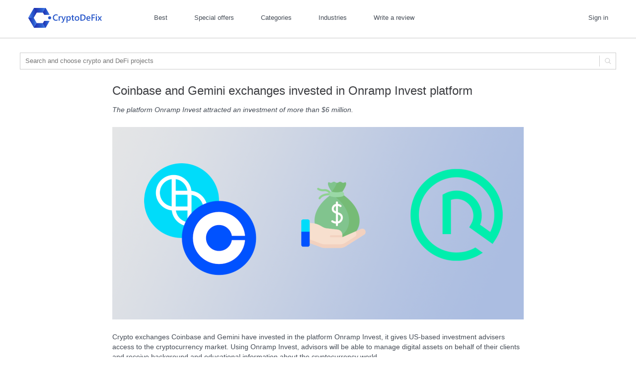

--- FILE ---
content_type: text/html;charset=UTF-8
request_url: https://cryptodefix.com/articles/coinbse-and-gemini-invested-in-onramp
body_size: 8427
content:





<!DOCTYPE html>
<html lang="en">
<head>
	



	
	
		
	



	
	
		<title>Coinbase and Gemini exchanges invested in Onramp Invest platform | CryptoDeFix</title>
	


<meta name="description" content='Coinbase and Gemini invested in the platform Onramp Invest. The platform received a total of $6 million in investments.' />

<link rel="image_src" href='https://cryptodefix.com/repository/articles/22/cover.png' />

<meta property="fb:app_id" content="1380212752295582" />
<meta property="og:title" content='Coinbase and Gemini exchanges invested in Onramp Invest platform' />
<meta property="og:description" content='The platform Onramp Invest attracted an investment of more than $6 million.' />
<meta property="og:image" content='https://cryptodefix.com/repository/articles/22/cover.png' />

	
		<meta property="og:url" content='https://cryptodefix.com/articles/coinbse-and-gemini-invested-in-onramp' />
	
	


	
		<meta property="og:type" content='article' />
	
	


<meta name="twitter:card" content="summary_large_image" />
<meta name="twitter:site" content="@CryptoDeFix" />
<meta name="twitter:title" content='Coinbase and Gemini exchanges invested in Onramp Invest platform' />
<meta name="twitter:description" content='The platform Onramp Invest attracted an investment of more than $6 million.' />
<meta name="twitter:image" content='https://cryptodefix.com/repository/articles/22/cover.png' />




	





<!-- Google Tag Manager -->
<script>(function(w,d,s,l,i){w[l]=w[l]||[];w[l].push({'gtm.start':
new Date().getTime(),event:'gtm.js'});var f=d.getElementsByTagName(s)[0],
j=d.createElement(s),dl=l!='dataLayer'?'&l='+l:'';j.async=true;j.src=
'https://www.googletagmanager.com/gtm.js?id='+i+dl;f.parentNode.insertBefore(j,f);
})(window,document,'script','dataLayer','GTM-TTWZ9LB');</script>
<!-- End Google Tag Manager -->

<meta http-equiv="content-type" content="text/html; charset=UTF-8" />
<meta name=viewport content="width=device-width, initial-scale=1" />

<link rel="stylesheet" type="text/css" href='/css/market/common.css' />
<link rel="stylesheet" type="text/css" href='/css/market/market.css' />

<link rel="search" type="application/opensearchdescription+xml" title="CryptoDeFix" href='/xml/opensearch.xml' />

<link title="Cryptocurrencies news, reviews and use-cases" type="application/rss+xml" rel="alternate" href='/rss?type=&tag=' />
<!-- <link title="Crypto projects news" type="application/rss+xml" rel="alternate" href='/rss?type=news&tag=' />
<link title="Cases on interaction with crypto projects" type="application/rss+xml" rel="alternate" href='/rss?type=cases&tag=' />
<link title="Reviews of crypto projects" type="application/rss+xml" rel="alternate" href='/rss?type=reviews&tag=' />
 -->

	
	
		<link rel="shortcut icon" type="image/vnd.microsoft.icon" href='/img/favicon/favicon.ico' />
		<link rel="shortcut icon" type="image/x-icon" href='/img/favicon/favicon.ico' />
	

<link rel="apple-touch-icon" sizes="57x57" href='/img/favicon/apple-touch-icon-57x57.png' />
<link rel="apple-touch-icon" sizes="60x60" href='/img/favicon/apple-touch-icon-60x60.png' /> 
<link rel="apple-touch-icon" sizes="72x72" href='/img/favicon/apple-touch-icon-72x72.png' />
<link rel="apple-touch-icon" sizes="76x76" href='/img/favicon/apple-touch-icon-76x76.png' />
<link rel="apple-touch-icon" sizes="114x114" href='/img/favicon/apple-touch-icon-114x114.png' />
<link rel="apple-touch-icon" sizes="120x120" href='/img/favicon/apple-touch-icon-120x120.png' />
<link rel="apple-touch-icon" sizes="144x144" href='/img/favicon/apple-touch-icon-144x144.png' />
<link rel="apple-touch-icon" sizes="152x152" href='/img/favicon/apple-touch-icon-152x152.png' />
<link rel="apple-touch-icon" sizes="180x180" href='/img/favicon/apple-touch-icon-180x180.png' />
<link rel="icon" type="image/png" sizes="16x16" href='/img/favicon/favicon-16x16.png'/>

	
	
		<link rel="icon" type="image/png" sizes="32x32" href='/img/favicon/favicon-32x32.png' />
	

<link rel="icon" type="image/png" sizes="48x48" href='/img/favicon/android-chrome-48x48.png' />
<link rel="icon" type="image/png" sizes="72x72" href='/img/favicon/android-chrome-72x72.png' />
<link rel="icon" type="image/png" sizes="96x96" href='/img/favicon/android-chrome-96x96.png'/>
<link rel="icon" type="image/png" sizes="192x192" href='/img/favicon/android-chrome-192x192.png'/>
<link rel="icon" type="image/png" sizes="256x256" href='/img/favicon/android-chrome-256x256.png'/>
<link rel="manifest" href='/img/favicon/manifest.json' />
<link rel="mask-icon" href='/img/favicon/safari-pinned-tab.svg' />
<meta name="theme-color" content="#2757CA" />
<meta name="msapplication-TileColor" content="#ffffff" />
<meta name="msapplication-TileImage" content='/img/favicon/mstile-150x150.png' />


	<link rel="canonical" href="https://cryptodefix.com/articles/coinbse-and-gemini-invested-in-onramp"/>



<script>
	var SPUI = {
		properties : {
			sc: false,
			contextPath : '',
			userCode : '',
			account : ''
		}
	};
</script>

<!-- Resources -->




<script src='/3rdparty/jquery/jquery-1.10.2.min.js'></script>
<script src='/3rdparty/jquery/jquery-ui-1.10.3.custom.min.js'></script>
<link href='/css/old/jquery-ui-1.10.3.custom.css' rel="stylesheet" type="text/css" />


<script src='/3rdparty/appear/jquery.appear.js'></script>


<script src='/3rdparty/quill-1.3.7/quill.min.js'></script>
<script src='/3rdparty/quill-1.3.5/image-resize.min.js'></script>
<link href='/3rdparty/quill-1.3.7/quill.bubble.css' rel="stylesheet" type="text/css" />
<link href='/3rdparty/quill-1.3.7/quill.snow.css' rel="stylesheet" type="text/css" />



<link rel="stylesheet" type="text/css" href='/css/market.css?2022-03-07-16-23-02' />




<script async src='/js/market.js?2022-03-07-16-23-02'></script>



	
	
	<script>
		SPUI.encodeText = 'SW5mb3JtYXRpb24gbWF0ZXJpYWwgZnJvbSBjYXRhbG/igItndWUgY3J5cHRvZGVmaXguIA==';
	</script>
</head>

<body>
	<div class="body">
		





<!-- Google Tag Manager (noscript) -->
<noscript><iframe src="https://www.googletagmanager.com/ns.html?id=GTM-TTWZ9LB"
height="0" width="0" style="display:none;visibility:hidden"></iframe></noscript>
<!-- End Google Tag Manager (noscript) -->

<div>
	<div class="top-menu-wrapper">
		<div id="hidden-menu"></div>
	</div>
	<div class="text-to-center top-menu-background">
		<nav class="top-menu">
			<div class="top-menu-section top-menu-left">
				<ul>
					<li id="top-menu-logo">
						<div id="hamburger-link" class="top-menu-open-button"></div>
						<a id="top-menu-logo-link" href='/' title="Main page"><img 
							alt="Logo CryptoDeFix" src='/img/logo-cryptodefix.svg'></a>
					</li><li id="top-menu-name"><a href='/' title="Main page"><img 
							alt="Logo CryptoDeFix" src='/img/cryptodefix-logo-color.svg' ></a></li>
				</ul>
			</div>

			<div class="top-menu-section">
				<div id="menu-center">
					<ul class="top-menu-center">
						<li id="top-menu-center-home-link"><a href='/' title="Main page">
							<img alt="Logo CryptoDeFix" src='/img/cryptodefix-logo-white.svg' ></a></li>
						
						<li><a href='/top-100' title="100 best projects">Best</a></li>
						<li>
							<a href='/bonuses' title="Special offers, bonuses, discounts">
							Special offers
							</a>
						</li>
						<li><a href='/categories' title="Projects by categories">Categories</a></li>
						<li><a href='/business' title="Projects by industries">Industries</a></li>
						<li><a href='/articles/new?type=reviews' title="Share your opinion about any project">Write a review</a></li>
					</ul>
				</div>
			</div>

			
				
					<div class="top-menu-section menu-right notauth">
						<ul class="top-menu-right">
							<li><a title="Authentication" id="top-menu-signin">Sign in</a></li>
						</ul>
					</div>
				
				
			
			<div class="clear-both"></div>
		</nav>
		<div class="top-menu-area-shadow"></div>
	</div>
	<div class="top-menu-area"></div>
	<div class="clear-both spacer"></div>






	
		<div class="text-to-center" id="top-search-area-container" >
			<div id="top-search-area">
				<div class="top-search-workarea">
					<form action='/search' method="get" name="top-search-form" id="top-search-form">
						<input type="text" name="text" id="top-search-input" value=''
							placeholder="Search and choose crypto and DeFi projects" autocomplete="off">
						<label class="top-search-button-label">
							<span></span><svg viewBox="0 0 12 12">
<path d="M11.9,11.2l-3-3C9.6,7.3,10,6.2,10,5c0-1.3-0.5-2.6-1.5-3.5C7.5,0.5,6.3,0,5,0S2.4,0.5,1.5,1.5
	C0.5,2.4,0,3.6,0,5c0,1.3,0.5,2.6,1.5,3.5C2.4,9.5,3.6,10,5,10c1.2,0,2.2-0.4,3.1-1.1l3,3c0.1,0.1,0.2,0.1,0.4,0.1
	c0.1,0,0.3,0,0.4-0.1C12,11.8,12,11.4,11.9,11.2z M2.2,7.8C1.4,7.1,1,6.1,1,5c0-1.1,0.4-2,1.2-2.8S3.9,1,5,1s2,0.4,2.8,1.2
	C8.5,2.9,8.9,3.9,8.9,5s-0.4,2-1.2,2.7C6.9,8.5,6,9,5,9S2.9,8.6,2.2,7.8z"/>
</svg>
							<input type="submit" value="" title="Search" id="top-search-button">
						</label>
					</form>
				</div>
			</div>
		</div>
	
</div>
		<div class="main-content-wrapper reviews-page">
			<main class="main-content">
				<div class="article-page-main-section">
					















<article id="article-22" class="article-content " itemscope itemtype="https://schema.org/Article">
	<meta itemprop="url" content='https://cryptodefix.com/articles/coinbse-and-gemini-invested-in-onramp'>
	<meta itemprop="mainEntityOfPage" content='https://cryptodefix.com/articles/coinbse-and-gemini-invested-in-onramp'>

	

	
		<h1 class="article-content-name" itemprop="headline name">Coinbase and Gemini exchanges invested in Onramp Invest platform</h1>
		
	

	<div>
		<div class="article-content-brief" itemprop="description"><em>The platform Onramp Invest attracted an investment of more than $6 million.</em></div>
		<div class="article-content-viewed-marker" data-id="27"></div>
		
			<div class="article-content-cover" itemprop="image" itemscope itemtype="http://schema.org/ImageObject">
				<img itemprop="url image" alt='Coinbase and Gemini exchanges invested in Onramp Invest platform'
					src='https://cryptodefix.com/repository/articles/22/cover.png'
					width="828"
					height="388" />
				<meta itemprop="width" content="600">
				<meta itemprop="height" content="400">
			</div>
		
		<div class='article-content-full-text-wrapper ' data-section="article-coinbse-and-gemini-invested-in-onramp" itemprop="articleBody">
			<div>
				<div class='article-content-full-text'>
					<div><p>Crypto exchanges Coinbase and Gemini have invested in the platform Onramp Invest, it gives US-based investment advisers access to the cryptocurrency market. Using Onramp Invest, advisors will be able to manage digital assets on behalf of their clients and receive background and educational information about the cryptocurrency world.</p>
<p>The platform has raised more than $6 million during its seed funding round. Information material from catalo​gue cryptodefix. The funds raised will be spent on expanding the development team and creating new features.</p></div>
		
					
					
					
				</div>
				
				

				
					<h3 class="article-page-used-apps-caption">
						
							
								Mentioned project
							
							
						
					</h3>

					<div class="article-page-used-apps-list  ">
						
							





<div class="article-mentionedapp ">
	<img class="article-mentionedapp-logo" src='/repository/application/9/logo.png' alt="Logo">
	<div class="article-mentionedapp-info">
		<div class="article-mentionedapp-name">
			
				
				
					<a href='/project/coinbase' class="article-mentionedapp-link hint-on-hover">
						Coinbase
						<span class="hint-on-hover-desc">Convenient platform with the possibility of buying and cryptocurrency. The platform provides a simple coin exchange mechanism and supports popular methods of payment.</span>
					</a>
				
			
			
















	

<span class="rating-star-15-full "></span><span class="rating-star-15-full "></span><span class="rating-star-15-full "></span><span class="rating-star-15-full "></span><span class="rating-star-15-half "></span>

		</div>
		<div class="article-mentionedapp-description">Convenient platform with the possibility of buying and cryptocurrency. The platform provides a simple coin exchange mechanism and supports popular methods of payment.</div>
	</div>
</div>
						
					</div>
					
				
			</div>
		</div>
	</div>

	<div class="article-content-footer">


		<div class="article-content-footer-block article-content-footer-tags">
			
				<a href='/articles?tag=coinbase' title='All posts tagged "Coinbase"'>
						Coinbase</a>
			
				<a href='/articles?tag=investing' title='All posts tagged "investing"'>
						investing</a>
			
				<a href='/articles?tag=gemini' title='All posts tagged "Gemini"'>
						Gemini</a>
			
				<a href='/articles?tag=onramp-invest' title='All posts tagged "onramp invest"'>
						onramp invest</a>
			
		</div>


		<div class="article-content-footer-block article-content-footer-block-author">
			
			






<div class="article-content-author" itemprop="author" itemscope itemtype="https://schema.org/Organization">
	
	
	

	
	

	<div class="article-content-author-photo">
		<div class="article-content-author-photo-frame-round">
			<img alt='CryptoDeFix' src='/repository/articles/2/author.jpg' itemprop="image"/>
		</div>
	</div>

	
	
		
	

	<div class="article-content-author-info application">
		<div class="article-content-author-name">
			
				
				
					
						
							<a href='/goto/articles/coinbse-and-gemini-invested-in-onramp/author-site' title='CryptoDeFix' rel="nofollow"
								itemprop="url"><span itemprop="name">CryptoDeFix</span></a>
						
						
					
				
			
		</div>
		
		
			
			
		
	</div>
</div>

<div itemprop="publisher" itemscope itemtype="https://schema.org/Organization">
	<meta itemprop="name" content="CryptoDeFix" />
	<meta itemprop="url" content='https://cryptodefix.com' />
	<div itemprop="logo" itemscope itemtype="http://schema.org/ImageObject">
		<meta itemprop="url image" content='https://cryptodefix.com/img/market-logo.png' />
		<meta itemprop="width" content="163" />
		<meta itemprop="height" content="32" />
	</div>
</div>
		</div>


		<div class="article-content-footer-block article-content-footer-block-counters">

			










	
	


<div class="content-rating " data-id="22" data-type="article">
	<span class="content-rating-vote content-rating-plus " data-value="1"><svg width="20" height="20" viewBox="0 0 20 20">
<rect x="6" y="9.2" width="8" height="1.6"/>
<rect x="9.2" y="6" width="1.6" height="8"/>
</svg></span>
	<span class="content-rating-vote content-rating-minus " data-value="-1"><svg width="20" height="20" viewBox="0 0 20 20">
<rect x="6" y="9" width="8" height="2"/>
</svg></span>
	<span class="content-rating-value">0</span>
</div>
			
			<div class="article-content-footer-block-counters-element view-count" title="9 981 view">
				<img src='/img/icon/svg/views-counter.svg' alt="Views count" /><span>9981</span>
			</div>
			<div class="article-content-footer-block-counters-element comment-count">
				<a href='/articles/coinbse-and-gemini-invested-in-onramp#comments'  title="Comment">
				<div class="comments-counter-img"></div><span>0</span></a>
			</div>
			<div class="article-content-footer-block-counters-element article-type">
				<a href='/articles?type=news'>News</a>
			</div>
			<div class="article-content-footer-block-counters-element article-date">
				<meta itemprop="datePublished" content='2021-08-05'>
				<meta itemprop="dateModified" content='2021-08-05'>
				<a href='/articles/coinbse-and-gemini-invested-in-onramp'
					title="August 5, 2021, 7:14 PM"
					
					>August 5, 2021</a>
			</div>
			
			
				
					
				
				
			
			
			<div class="article-content-footer-block-counters-element article-share">
				

















	


	







<div class="share-panel">
	<div>
		
			<div class="share-panel-div" data-href='https://cryptodefix.com/articles/coinbse-and-gemini-invested-in-onramp'>
				<div class="share-panel-open-button" title="Permalink"><svg width="16" height="16" viewBox="0 0 16 16">
<path d="M10.8,5.9l-4.9,4.9c-0.2,0.2-0.5,0.2-0.7,0l0,0c-0.2-0.2-0.2-0.5,0-0.7l4.9-4.9c0.2-0.2,0.5-0.2,0.7,0l0,0C11,5.4,11,5.7,10.8,5.9z"/>
<path d="M9.2,1.2L6.7,3.6c-0.2,0.2-0.2,0.5,0,0.7c0.2,0.2,0.5,0.2,0.7,0l2.5-2.5c1.2-1.2,3.1-1.2,4.2,0s1.2,3.1,0,4.2l-2.5,2.5c-0.2,0.2-0.2,0.5,0,0.7c0.2,0.2,0.5,0.2,0.7,0l2.5-2.5c1.6-1.6,1.6-4.1,0-5.7C13.3-0.4,10.7-0.4,9.2,1.2z"/>
<path d="M6.9,14.8l2.5-2.5c0.2-0.2,0.2-0.5,0-0.7c-0.2-0.2-0.5-0.2-0.7,0l-2.5,2.5c-1.2,1.2-3.1,1.2-4.2,0s-1.2-3.1,0-4.2l2.5-2.5c0.2-0.2,0.2-0.5,0-0.7c-0.2-0.2-0.5-0.2-0.7,0L1.2,9.1c-1.6,1.6-1.6,4.1,0,5.7C2.8,16.4,5.3,16.4,6.9,14.8z"/>
</svg></div>
				<input class="share-panel-slidable share-panel-input " readonly="readonly" data-action="open-link" data-group='Coinbase and Gemini exchanges invested in Onramp Invest platform' />
			</div>
		

		

		<div class="share-panel-div" 
			data-href='https://cryptodefix.com/articles/coinbse-and-gemini-invested-in-onramp' 
			data-image='https://cryptodefix.com/repository/articles/22/cover.png'
			data-title='Coinbase and Gemini exchanges invested in Onramp Invest platform' 
			data-description='&lt;em&gt;The platform Onramp Invest attracted an investment of more than $6 million.&lt;/em&gt;'
			data-twitter-title='Coinbase and Gemini exchanges invested in Onramp Invest platform'
			data-opened="opened">
			<div class="share-panel-open-button" title="Share with friends"><svg width="16" height="16" viewBox="0 0 16 16">
<path d="M14,0c-1.1,0-2,0.9-2,2c0,1.1,0.9,2,2,2s2-0.9,2-2C16,0.9,15.1,0,14,0z M14,3c-0.6,0-1-0.4-1-1c0-0.6,0.4-1,1-1s1,0.4,1,1C15,2.6,14.6,3,14,3z"/>
<path d="M14,12c-1.1,0-2,0.9-2,2c0,1.1,0.9,2,2,2s2-0.9,2-2C16,12.9,15.1,12,14,12z M14,15c-0.6,0-1-0.4-1-1c0-0.6,0.4-1,1-1s1,0.4,1,1C15,14.6,14.6,15,14,15z"/>
<path d="M2,6C0.9,6,0,6.9,0,8c0,1.1,0.9,2,2,2s2-0.9,2-2C4,6.9,3.1,6,2,6z M2,9C1.4,9,1,8.6,1,8c0-0.6,0.4-1,1-1s1,0.4,1,1C3,8.6,2.6,9,2,9z"/>
<path d="M11.4,4L5,6.9C4.8,7,4.5,6.9,4.4,6.7l0,0C4.3,6.4,4.4,6.1,4.6,6l6.3-3c0.2-0.1,0.5,0,0.7,0.2l0,0C11.7,3.6,11.6,3.9,11.4,4z"/>
<path d="M11.4,12L5,9.1C4.8,9,4.5,9.1,4.4,9.3l0,0c-0.1,0.2,0,0.5,0.2,0.7l6.3,3c0.2,0.1,0.5,0,0.7-0.2l0,0C11.7,12.4,11.6,12.1,11.4,12z"/>
</svg></div>
			<div class="share-panel-yashare share-panel-slidable" data-action="open-social" data-group='Coinbase and Gemini exchanges invested in Onramp Invest platform'></div>
		</div>
	</div>
</div>
				<div class="article-content-footer-block-counters-element article-bookmark">



















	






<div class="bookmark-icon " title="Add to bookmarks" data-url="/articles/coinbse-and-gemini-invested-in-onramp">
	<svg width="12" height="21" viewBox="0 0 12 21">
<path d="M 0 19L 0 0L 11 0L 11 19L 5.5 15.4054L 0 19Z" class="bookmark-fill" fill="#2757CA"></path>
<path d="M 0,0 v -1 1 h -1 z m 0,19 v 0 0 l 0.547083,0.8371 z M 5.5,15.4054 6.04708,14.5683 5.5,14.2108 4.95292,14.5683 Z M 11,19 10.4529,19.8371 11,19 Z M 11,0 h 1 z M 0,0 V 19 L 1.0314603,18.024732 1,0 Z M 0,19 5.5,15.4054 4.95292,14.5683 0.67986711,17.313473 Z M 5.5,15.4054 11,19 10.571832,17.596615 6.04708,14.5683 Z M 11,19 V 0 h -1 l 0.06292,17.898891 z M 11,0 H 0 v 1 h 11 z" class="bookmark-stroke" fill="#2757CA"></path>
</svg>
</div>
</div>
			</div>
		</div>

		<div class="clear-both"></div>
	</div>
</article>



					<div class="article-content">
						









<div id="comments">
	<h3 class="comment-section-header">No comments yet</h3>

	

	

	
	<form action='/comment/add' method="post" id="comment-form">
		<input id="case-id" type="hidden" name="businessCaseId" value="" />
		<input id="article-id" type="hidden" name="articleId" value="22" />
		<input id="review-id" type="hidden" name="reviewId" value="" />
		<input id="comment-parent" type="hidden" name="parentComment">
		<input id="comment-replyTo" type="hidden" name="replyTo">
		<div class="comment-text-panel">
			<span id="reply-to-block"><a id="reply-to-name"></a><span id="reply-to-cancel"></span></span>
			<div class="search-hint-app-div"></div>
			
			<textarea class="textarea-with-prompt" id="comment-text" name="comment" rows="3" data-bcaseid=""
				data-articleid="22" data-integrationorderid="" placeholder="Leave your comment here" maxlength="20480"></textarea>
			<div class="comment-error error-text"></div>
			<div class="comment-login-panel">
				
					
						










	
	



	




<div >

	<a href='/signin/linkedin?redirect=/articles/coinbse-and-gemini-invested-in-onramp?auth=true ' class="auth-button linkedin-auth-link hint-on-hover  auth-button-short  auth-button-no-scroll"
		rel="nofollow noopener"
		><span class="auth-button-img linkedin"></span><span class="auth-button-title">LinkedIn</span><span 
		class="hint-on-hover-desc">Sign in with LinkedIn</span>
	</a>
	<a href='/signin/facebook?redirect=/articles/coinbse-and-gemini-invested-in-onramp?auth=true ' class="auth-button fb-auth-button hint-on-hover  auth-button-short  auth-button-no-scroll"
		rel="nofollow noopener"
		><span class="auth-button-img facebook"></span><span class="auth-button-title">Facebook</span><span 
		class="hint-on-hover-desc">Sign in with Facebook</span>
	</a>
	<a href='/signin/google?redirect=/articles/coinbse-and-gemini-invested-in-onramp?auth=true ' class="auth-button google-auth-button hint-on-hover  auth-button-short  auth-button-no-scroll"
		rel="nofollow noopener"
		><span class="auth-button-img google"></span><span class="auth-button-title">Google</span><span 
		class="hint-on-hover-desc">Sign in with Google</span>
	</a>
	<a href='/signin/telegram?redirect=/articles/coinbse-and-gemini-invested-in-onramp?auth=true ' class="auth-button telegram-auth-button hint-on-hover  auth-button-short  auth-button-no-scroll"
		rel="nofollow noopener"
		><span class="auth-button-img telegram"></span><span class="auth-button-title">Telegram</span><span 
		class="hint-on-hover-desc">Sign in with Telegram</span>
	</a>
	
</div>

<a class="auth-user-agreement" href='/repository/agreement.html' rel="nofollow" target="_blank" title="Terms of use">Terms of use</a>

	<div class="auth-buttons-tooltip">Your comment will be added after log in</div>

					
					
				
			</div>
		</div>
		<div class="clear-both"></div>
	</form>
</div>
					</div>
					
					



	
		<h2 class="interesting-publications-header">More interesting</h2>
	
	<div class="interesting-publications "><!--
		
			 --><a class="article-preview" href='/articles/tesla-started-selling-merch-for-dogecoin'>
				<span class="article-preview-img"
					style='background: url(/image/articles/107/cover.jpg) no-repeat center center / cover'></span> 
				<span class="article-preview-name">Tesla started selling merch for Dogecoin</span>
				<div class="article-preview-viewed-marker" data-id="164"></div>
			</a><!--
		
			 --><a class="article-preview" href='/articles/tiktok-will-release-an-nft-collection'>
				<span class="article-preview-img"
					style='background: url(/image/articles/48/cover.jpg) no-repeat center center / cover'></span> 
				<span class="article-preview-name">TikTok will release an NFT collection</span>
				<div class="article-preview-viewed-marker" data-id="105"></div>
			</a><!--
		
			 --><a class="article-preview" href='/articles/coinbase-shares-rose-after-the-loss-report'>
				<span class="article-preview-img"
					style='background: url(/image/articles/297/cover.jpg) no-repeat center center / cover'></span> 
				<span class="article-preview-name">Coinbase shares rose after the publication of the loss report</span>
				<div class="article-preview-viewed-marker" data-id="357"></div>
			</a><!--
		
			 --><a class="article-preview" href='/articles/the-volume-of-trading-on-the-exchages-fell-by-half'>
				<span class="article-preview-img"
					style='background: url(/image/articles/273/cover.jpg) no-repeat center center / cover'></span> 
				<span class="article-preview-name">During the week the volume of trading on the exchanges fell by half</span>
				<div class="article-preview-viewed-marker" data-id="333"></div>
			</a><!--
		
			 --><a class="article-preview" href='/articles/ledger-admits-government-may-have-access-to-keys'>
				<span class="article-preview-img"
					style='background: url(/image/articles/300/cover.jpg) no-repeat center center / cover'></span> 
				<span class="article-preview-name">Ledger CEO admits authorities may have access to private keys</span>
				<div class="article-preview-viewed-marker" data-id="360"></div>
			</a><!--
		
			 --><a class="article-preview" href='/articles/bitcoin-fell-in-value-to-26-thousand'>
				<span class="article-preview-img"
					style='background: url(/image/articles/299/cover.jpg) no-repeat center center / cover'></span> 
				<span class="article-preview-name">Bitcoin fell in value to $26.5 thousand</span>
				<div class="article-preview-viewed-marker" data-id="359"></div>
			</a><!--
		
	--></div>


					
						<h2 class="article-page-new-post-caption">
							Actual
						</h2>
						<div class="article-page-new-post-container">
							
								
									




<a class='article-preview' href='/articles/ethereum-increased-in-value'><span class="article-preview-img"
	style='background: url(/image/articles/21/cover.jpg) no-repeat center center / cover'></span><span
	class="article-preview-name">Ethereum increased in value by 8% in 24 hours</span><div class="article-preview-viewed-marker" data-id="26"></div></a>
								
							
								
									




<a class='article-preview' href='/articles/ftx-has-sponsored-riot-games'><span class="article-preview-img"
	style='background: url(/image/articles/20/cover.jpg) no-repeat center center / cover'></span><span
	class="article-preview-name">FTX exchange has sponsored game developer Riot Games</span><div class="article-preview-viewed-marker" data-id="25"></div></a>
								
							
								
									




<a class='article-preview' href='/articles/miami-releases-its-own-cryptocurrency'><span class="article-preview-img"
	style='background: url(/image/articles/19/cover.jpg) no-repeat center center / cover'></span><span
	class="article-preview-name">Miami releases its own cryptocurrency </span><div class="article-preview-viewed-marker" data-id="24"></div></a>
								
							
								
							
						</div>
						<div class="article-page-new-post-all">
							<a href='/articles' class="as-button transparent float-to-right"
								title='Crypto news'>More&hellip;</a>
							<div class="rss_big_ico_block">
								<a target="_blank" href='/rss?type=news&tag=' title='Read RSS'>
									<img alt="RSS" src='/img/icon/svg/rss.svg'></a>
							</div>
						</div>
					
				</div>
			</main>
		</div>

		





<div class="pre-footer"></div>
<footer>
	<div class="footer-content">
		<ul class="footer-block">
			<li class="footer-block-caption">Product Selection</li>
			<li><a href='/top-100' title='One hundred best crypto projects'>Top 100 </a></li>
			<li><a href='/ratings' title='Automated selections of popular crypto projects'>Crypto product picks</a></li>
			<li><a href='/categories' title='Crypto project by category'>Crypto project categories</a></li>
		</ul>
		<ul class="footer-block">
			<li class="footer-block-caption">For Business</li>
			<li><a href='/business' title='Crypto projects by business sectors'>Business industries</a></li>
			<li><a href='/business-cases' title='Examples of using cloud projects in business'>Business cases</a></li>
		</ul>
		<ul class="footer-block">
			<li class="footer-block-caption">Partners</li>
			<li><a href='/feedback/add-new-project' title='Crypto product listing '>Listing </a></li>
		</ul>
        <ul class="footer-block">
			<li class="footer-block-caption">Social networks</li>
			<li><a href='https://twitter.com/CryptoDeFix' target="_blank" rel="nofollow noopener" title='Twitter'>Twitter</a></li>
			<li><a href='https://facebook.com/CryptoDeFix' target="_blank" rel="nofollow noopener" title='Facebook'>Facebook</a></li>
        </ul>
		<ul class="footer-block footer-last-block">
			<li class="footer-block-caption">Contacts</li>
			<li><a href='/project/cryptodefix' title='About CryptoDeFix'>About us</a></li>
			<li><a href='/repository/agreement.html' rel="nofollow" title="Terms of use">User agreement</a></li>
			
			<li class="footer-contact">Email: <a href="/cdn-cgi/l/email-protection#05767075756a77714566777c75716a6160636c7d2b666a68" title='Write e-mail'><span class="__cf_email__" data-cfemail="87f4f2f7f7e8f5f3c7e4f5fef7f3e8e3e2e1eeffa9e4e8ea">[email&#160;protected]</span></a></li>
			<li>
				<div id="footer-company-name">☓</div>
				<div id="footer-company-info">
					<address><span style="display:none">☓</span>☓</address>
				</div>
			</li>
		</ul>
		<div class="footer-copyright">
			<div>&copy;&nbsp;2026&nbsp;</div>
			<div class="disclaimer"><!--noindex-->Disclaimer: CryptoDeFix is a financial and news portal, content aggregator, and discussion forum, so cannot substitute for professional advice. The information provided on this website does not constitute investment advice, financial advice, trading advice, or any other sort of advice. Note that CryptoDeFix may receive commissions when you click on some links on our site. However, CryptoDeFix strives to ensure accuracy of information listed on this website wherein it will not hold any responsibility for any missing or wrong information. You understand that you are using all information available here at your own risk.<!--/noindex--></div>
		</div>
	</div>
</footer>

<div id="go-to-top-wrapper">
	<div><div id="go-to-top" title="Up"></div></div>
</div>

<script data-cfasync="false" src="/cdn-cgi/scripts/5c5dd728/cloudflare-static/email-decode.min.js"></script><script type="application/ld+json">
{
	"@context": "http://schema.org",
	"@type": "Organization",
	"name": "CryptoDeFix",
	"url": "https://cryptodefix.com",
	"sameAs": [
		"https://www.facebook.com/CryptoDeFix",
    	"https://twitter.com/CryptoDeFix"
	]
}
</script>









<script>
	var feedbackRecaptcha;
	var enterByEmailRecaptcha;
	var ratingCompareRecaptcha;
</script>



	





<div class="sp-popup-dialog-wrapper" data-dialog="auth-dialog">
    <div class="sp-popup-dialog-close-area">
        <div class="sp-popup-dialog-area">
            <div class="sp-popup-dialog" id="auth-dialog">
                
		<div class="auth-dialog-title">Sign in</div>
		<div>
			















<div >

	<a href='/signin/linkedin' class="auth-button linkedin-auth-link hint-on-hover  "
		rel="nofollow noopener"
		><span class="auth-button-img linkedin"></span><span class="auth-button-title">LinkedIn</span><span 
		class="hint-on-hover-desc">Sign in with LinkedIn</span>
	</a>
	<a href='/signin/facebook' class="auth-button fb-auth-button hint-on-hover  "
		rel="nofollow noopener"
		><span class="auth-button-img facebook"></span><span class="auth-button-title">Facebook</span><span 
		class="hint-on-hover-desc">Sign in with Facebook</span>
	</a>
	<a href='/signin/google' class="auth-button google-auth-button hint-on-hover  "
		rel="nofollow noopener"
		><span class="auth-button-img google"></span><span class="auth-button-title">Google</span><span 
		class="hint-on-hover-desc">Sign in with Google</span>
	</a>
	<a href='/signin/telegram' class="auth-button telegram-auth-button hint-on-hover  "
		rel="nofollow noopener"
		><span class="auth-button-img telegram"></span><span class="auth-button-title">Telegram</span><span 
		class="hint-on-hover-desc">Sign in with Telegram</span>
	</a>
	
</div>

<a class="auth-user-agreement" href='/repository/agreement.html' rel="nofollow" target="_blank" title="Terms of use">Terms of use</a>

		</div>
	
            </div>
            <div class="sp-popup-dialog-close" title="Close"></div>
        </div>
    </div>
</div>
	
	<!-- Recaptcha -->
	<script src="https://www.google.com/recaptcha/api.js?onload=myRecaptchaCallback&amp;render=explicit" async defer></script>
	<script>
		var myRecaptchaCallback = function() {
			if(document.getElementById("feedback-recaptcha")){
				feedbackRecaptcha = grecaptcha.render('feedback-recaptcha', {
					'sitekey' : '6LfN2K0aAAAAAMkzpaR3KCvFQr9lpN0CHedZ6FOg'
					});
				}
			if(document.getElementById("enter-by-email-recaptcha")){
				enterByEmailRecaptcha = grecaptcha.render('enter-by-email-recaptcha', {
					'sitekey' : '6LfN2K0aAAAAAMkzpaR3KCvFQr9lpN0CHedZ6FOg'
					});
				}
			if(document.getElementById("rating-compare-recaptcha")){
				ratingCompareRecaptcha = grecaptcha.render('rating-compare-recaptcha', {
					'sitekey' : '6LfN2K0aAAAAAMkzpaR3KCvFQr9lpN0CHedZ6FOg'
					});
				}
			};
	</script>




	</div>
<script defer src="https://static.cloudflareinsights.com/beacon.min.js/vcd15cbe7772f49c399c6a5babf22c1241717689176015" integrity="sha512-ZpsOmlRQV6y907TI0dKBHq9Md29nnaEIPlkf84rnaERnq6zvWvPUqr2ft8M1aS28oN72PdrCzSjY4U6VaAw1EQ==" data-cf-beacon='{"version":"2024.11.0","token":"1c67dc6ac3f0420aa0f8b7586adb7da6","r":1,"server_timing":{"name":{"cfCacheStatus":true,"cfEdge":true,"cfExtPri":true,"cfL4":true,"cfOrigin":true,"cfSpeedBrain":true},"location_startswith":null}}' crossorigin="anonymous"></script>
</body>
</html>

--- FILE ---
content_type: image/svg+xml;charset=UTF-8
request_url: https://cryptodefix.com/img/icon/svg/rating-star-15-half.svg
body_size: -15
content:
<?xml version="1.0" encoding="utf-8"?>
<!-- Generator: Adobe Illustrator 19.2.0, SVG Export Plug-In . SVG Version: 6.00 Build 0)  -->
<svg version="1.1" id="Layer_1" xmlns="http://www.w3.org/2000/svg" xmlns:xlink="http://www.w3.org/1999/xlink" x="0px" y="0px"
	 viewBox="0 0 15 15" style="enable-background:new 0 0 15 15;" xml:space="preserve">
<style type="text/css">
	.st0{fill:#F9BF3C;}
	.st1{fill:#9D9D9D;}
</style>
<polygon class="st0" points="7.5,11.5 7.5,0 5.7,5.7 0,5.7 4.6,9.3 2.9,15 "/>
<polygon class="st1" points="15,5.7 9.3,5.7 7.5,0 7.5,3.3 8.6,6.7 12,6.7 9.2,8.9 10.3,12.3 7.5,10.2 7.5,11.5 12.1,15 10.4,9.3 
	"/>
</svg>


--- FILE ---
content_type: image/svg+xml;charset=UTF-8
request_url: https://cryptodefix.com/img/logo-cryptodefix.svg
body_size: 518
content:
﻿<?xml version="1.0" encoding="utf-8"?>
<!-- Generator: Adobe Illustrator 24.1.2, SVG Export Plug-In . SVG Version: 6.00 Build 0)  -->
<svg version="1.1" id="Слой_1" xmlns="http://www.w3.org/2000/svg" xmlns:xlink="http://www.w3.org/1999/xlink" x="0px" y="0px"
	 viewBox="0 0 166 157" style="enable-background:new 0 0 166 157;" xml:space="preserve">
<style type="text/css">
	.st0{fill:#222AAC;}
	.st1{fill:#2757CA;}
	.st2{fill:url(#SVGID_1_);}
	.st3{fill:url(#SVGID_2_);}
	.st4{fill:url(#SVGID_3_);}
	.st5{fill:url(#SVGID_4_);}
	.st6{fill:url(#SVGID_5_);}
	.st7{fill:url(#SVGID_6_);}
</style>
<polygon class="st0" points="114.9,94.4 105.5,110.8 60.5,110.8 38,71.9 60.5,32.9 105.5,32.9 115,49.4 153,49.4 124.4,0 41.5,0 
	0,71.9 41.5,143.7 124.4,143.7 152.9,94.4 "/>
<g>
	<g>
		<polygon class="st1" points="159.8,61.4 147.7,61.4 141.6,71.9 147.7,82.4 159.8,82.4 165.9,71.9 		"/>
		<g>
			<linearGradient id="SVGID_1_" gradientUnits="userSpaceOnUse" x1="41.4804" y1="16.4597" x2="124.4413" y2="16.4597">
				<stop  offset="0" style="stop-color:#222AAC"/>
				<stop  offset="0.5698" style="stop-color:#2757CA"/>
				<stop  offset="0.6969" style="stop-color:#2E60D1"/>
				<stop  offset="0.9075" style="stop-color:#427AE5"/>
				<stop  offset="1" style="stop-color:#4D87F0"/>
			</linearGradient>
			<polygon class="st2" points="105.5,32.9 60.5,32.9 41.5,0 124.4,0 			"/>
			<linearGradient id="SVGID_2_" gradientUnits="userSpaceOnUse" x1="0" y1="35.9363" x2="60.4713" y2="35.9363">
				<stop  offset="6.145251e-02" style="stop-color:#4D87F0"/>
				<stop  offset="0.5084" style="stop-color:#2757CA"/>
				<stop  offset="0.6608" style="stop-color:#264EC4"/>
				<stop  offset="0.9134" style="stop-color:#2334B3"/>
				<stop  offset="1" style="stop-color:#222AAC"/>
			</linearGradient>
			<polygon class="st3" points="60.5,32.9 41.5,0 0,71.9 38,71.9 			"/>
			<linearGradient id="SVGID_3_" gradientUnits="userSpaceOnUse" x1="0" y1="107.7825" x2="60.4713" y2="107.7825">
				<stop  offset="0" style="stop-color:#222AAC"/>
				<stop  offset="0.5698" style="stop-color:#2757CA"/>
				<stop  offset="0.6969" style="stop-color:#2E60D1"/>
				<stop  offset="0.9075" style="stop-color:#427AE5"/>
				<stop  offset="1" style="stop-color:#4D87F0"/>
			</linearGradient>
			<polygon class="st4" points="60.5,110.8 41.5,143.7 0,71.9 38,71.9 			"/>
			<linearGradient id="SVGID_4_" gradientUnits="userSpaceOnUse" x1="41.4804" y1="127.2591" x2="124.4413" y2="127.2591">
				<stop  offset="0" style="stop-color:#222AAC"/>
				<stop  offset="0.5698" style="stop-color:#2757CA"/>
				<stop  offset="0.6969" style="stop-color:#2E60D1"/>
				<stop  offset="0.9075" style="stop-color:#427AE5"/>
				<stop  offset="1" style="stop-color:#4D87F0"/>
			</linearGradient>
			<polygon class="st5" points="124.4,143.7 41.5,143.7 60.5,110.8 105.5,110.8 			"/>
			<linearGradient id="SVGID_5_" gradientUnits="userSpaceOnUse" x1="105.4505" y1="119.0471" x2="152.9145" y2="119.0471">
				<stop  offset="0" style="stop-color:#222AAC"/>
				<stop  offset="0.5698" style="stop-color:#2757CA"/>
				<stop  offset="0.6969" style="stop-color:#2E60D1"/>
				<stop  offset="0.9075" style="stop-color:#427AE5"/>
				<stop  offset="1" style="stop-color:#4D87F0"/>
			</linearGradient>
			<polygon class="st6" points="124.4,143.7 105.5,110.8 114.9,94.4 152.9,94.4 			"/>
			<linearGradient id="SVGID_6_" gradientUnits="userSpaceOnUse" x1="105.4505" y1="24.7113" x2="152.9603" y2="24.7113">
				<stop  offset="0" style="stop-color:#222AAC"/>
				<stop  offset="0.5698" style="stop-color:#2757CA"/>
				<stop  offset="0.6969" style="stop-color:#2E60D1"/>
				<stop  offset="0.9075" style="stop-color:#427AE5"/>
				<stop  offset="1" style="stop-color:#4D87F0"/>
			</linearGradient>
			<polygon class="st7" points="153,49.4 115,49.4 105.5,32.9 124.4,0 			"/>
		</g>
	</g>
</g>
</svg>


--- FILE ---
content_type: image/svg+xml;charset=UTF-8
request_url: https://cryptodefix.com/img/sc/a-g.svg
body_size: 301
content:
<?xml version="1.0" encoding="utf-8"?>
<!-- Generator: Adobe Illustrator 19.2.0, SVG Export Plug-In . SVG Version: 6.00 Build 0)  -->
<svg version="1.1" id="Layer_1" xmlns="http://www.w3.org/2000/svg" xmlns:xlink="http://www.w3.org/1999/xlink" x="0px" y="0px"
	 viewBox="0 0 20 20" style="enable-background:new 0 0 20 20;" xml:space="preserve">
<style type="text/css">
	.st0{fill:#FFFFFF;stroke:#FFFFFF;stroke-width:0.75;stroke-miterlimit:10;}
	.st1{fill:none;}
	.st2{fill:#FFFFFF;}
</style>
<g>
	<path class="st0" d="M10.4,11l-0.7-0.6C9.5,10.3,9.3,10,9.3,9.6c0-0.5,0.3-0.9,0.6-1c0.8-0.6,1.6-1.3,1.6-2.8
		c0-1.3-0.8-2.1-1.3-2.5h1.1l0.8-0.9H8.2C5.4,2.4,4,4.2,4,6.1c0,1.5,1.1,3.1,3.2,3.1h0.5C7.5,9.3,7.4,9.7,7.4,10
		c0,0.6,0.2,0.9,0.6,1.3c-0.9,0.1-2.5,0.2-3.7,1C3.1,13,2.8,14,2.8,14.7c0,1.5,1.3,2.9,4.2,2.9c3.4,0,5.1-1.9,5.1-3.8
		C12,12.5,11.3,11.8,10.4,11z M5.6,5.1c0-1.4,0.8-2.1,1.7-2.1c1.7,0,2.5,2.2,2.5,3.6c0,1.7-1.3,2-1.8,2C6.4,8.6,5.6,6.6,5.6,5.1z
		 M7.9,16.7c-2.1,0-3.4-0.9-3.4-2.4s1.3-1.9,1.7-2.1C7,12,8.1,11.9,8.2,11.9c0.2,0,0.3,0,0.5,0c1.5,1.1,2.1,1.6,2.1,2.6
		C10.8,15.7,9.6,16.7,7.9,16.7z"/>
	<rect class="st1" width="20" height="20"/>
	<g>
		<rect x="15" y="5" class="st2" width="2" height="6"/>
		<rect x="15" y="5" transform="matrix(4.547480e-011 -1 1 4.547480e-011 8.0134 24.002)" class="st2" width="2" height="6"/>
	</g>
</g>
</svg>


--- FILE ---
content_type: image/svg+xml;charset=UTF-8
request_url: https://cryptodefix.com/img/icon/svg/comments-counter.svg
body_size: -2
content:
<?xml version="1.0" encoding="utf-8"?>
<!-- Generator: Adobe Illustrator 19.2.0, SVG Export Plug-In . SVG Version: 6.00 Build 0)  -->
<svg version="1.1" id="Layer_1" xmlns="http://www.w3.org/2000/svg" xmlns:xlink="http://www.w3.org/1999/xlink" x="0px" y="0px"
	 viewBox="0 0 20 28" style="enable-background:new 0 0 20 28;" xml:space="preserve">
<style type="text/css">
	.st0{fill:#9D9D9D;}
	.st1{fill:#434A54;}
</style>
<g class="sprite" id="image">
	<rect x="5" y="4" class="st0" width="10" height="1"/>
	<rect x="5" y="7" class="st0" width="9" height="1"/>
	<path class="st0" d="M0,0L0,0v12h13l4,2v-2h3V0H0z M19,11h-3v1.4L13.2,11H1V1h18V11z"/>
</g>

<g class="sprite" id="hover" transform="translate(0,14)">
	<rect x="5" y="4" class="st1" width="10" height="1"/>
	<rect x="5" y="7" class="st1" width="9" height="1"/>
	<path class="st1" d="M0,0L0,0v12h13l4,2v-2h3V0H0z M19,11h-3v1.4L13.2,11H1V1h18V11z"/>
</g>

</svg>


--- FILE ---
content_type: image/svg+xml;charset=UTF-8
request_url: https://cryptodefix.com/img/icon/svg/views-counter.svg
body_size: 206
content:
<?xml version="1.0" encoding="utf-8"?>
<!-- Generator: Adobe Illustrator 19.2.0, SVG Export Plug-In . SVG Version: 6.00 Build 0)  -->
<svg version="1.1" id="Layer_1" xmlns="http://www.w3.org/2000/svg" xmlns:xlink="http://www.w3.org/1999/xlink" x="0px" y="0px"
	 viewBox="0 0 20 12" style="enable-background:new 0 0 20 12;" xml:space="preserve">
<style type="text/css">
	.st0{fill:#9D9D9D;}
</style>
<g>
	<g>
		<path class="st0" d="M10,3.3C8.5,3.3,7.2,4.5,7.2,6S8.4,8.7,10,8.7c1.5,0,2.8-1.2,2.8-2.7S11.5,3.3,10,3.3L10,3.3z M10,7.7
			c-0.9,0-1.7-0.8-1.7-1.6c0-1,0.8-1.7,1.7-1.7s1.7,0.8,1.7,1.6C11.7,6.9,10.9,7.7,10,7.7L10,7.7z"/>
	</g>
	<path class="st0" d="M19.5,4.7C17.7,3,14.2,0,10,0S2.3,3,0.5,4.7c-0.7,0.7-0.7,1.9,0,2.5C2.3,9.1,5.8,12,10,12s7.7-3,9.5-4.7
		C20.2,6.7,20.2,5.4,19.5,4.7L19.5,4.7z M18.7,6.5c-1.3,1.3-4.8,4.4-8.7,4.4c-4,0-7.4-3.1-8.7-4.4C1,6.3,1,5.7,1.3,5.4
		C2.6,4.1,6,1,10,1s7.4,3.1,8.7,4.4C19,5.8,19.1,6.1,18.7,6.5L18.7,6.5z"/>
</g>
</svg>


--- FILE ---
content_type: image/svg+xml;charset=UTF-8
request_url: https://cryptodefix.com/img/sc/a-f.svg
body_size: 47
content:
<?xml version="1.0" encoding="utf-8"?>
<!-- Generator: Adobe Illustrator 19.2.0, SVG Export Plug-In . SVG Version: 6.00 Build 0)  -->
<svg version="1.1" id="Layer_1" xmlns="http://www.w3.org/2000/svg" xmlns:xlink="http://www.w3.org/1999/xlink" x="0px" y="0px"
	 viewBox="0 0 20 20" style="enable-background:new 0 0 20 20;" xml:space="preserve">
<style type="text/css">
	.st0{fill:#FFFFFF;}
	.st1{fill:none;}
</style>
<g>
	<path id="Facebook_1_" class="st0" d="M8,5.1c0,0.4,0,2.2,0,2.2H6.2V10H8v8h3.5v-8h2.4c0,0,0.2-1.3,0.3-2.7c-0.3,0-2.7,0-2.7,0
		s0-1.6,0-1.8s0.4-0.6,0.8-0.6c0.4,0,1.2,0,1.9,0c0-0.4,0-1.6,0-2.8c-1,0-2.2,0-2.6,0C7.9,2,8,4.7,8,5.1z"/>
</g>
<rect class="st1" width="20" height="20"/>
</svg>


--- FILE ---
content_type: application/javascript;charset=UTF-8
request_url: https://cryptodefix.com/js/market.js?2022-03-07-16-23-02
body_size: 39011
content:
var isMobile=false;var cursorX,cursorY;document.onmousemove=function(a){cursorX=a.pageX;cursorY=a.pageY};$(function(){if(/(android|bb\d+|meego).+mobile|avantgo|bada\/|blackberry|blazer|compal|elaine|fennec|hiptop|iemobile|ip(hone|od)|ipad|iris|kindle|Android|Silk|lge |maemo|midp|mmp|netfront|opera m(ob|in)i|palm( os)?|phone|p(ixi|re)\/|plucker|pocket|psp|series(4|6)0|symbian|treo|up\.(browser|link)|vodafone|wap|windows (ce|phone)|xda|xiino/i.test(navigator.userAgent)||/1207|6310|6590|3gso|4thp|50[1-6]i|770s|802s|a wa|abac|ac(er|oo|s\-)|ai(ko|rn)|al(av|ca|co)|amoi|an(ex|ny|yw)|aptu|ar(ch|go)|as(te|us)|attw|au(di|\-m|r |s )|avan|be(ck|ll|nq)|bi(lb|rd)|bl(ac|az)|br(e|v)w|bumb|bw\-(n|u)|c55\/|capi|ccwa|cdm\-|cell|chtm|cldc|cmd\-|co(mp|nd)|craw|da(it|ll|ng)|dbte|dc\-s|devi|dica|dmob|do(c|p)o|ds(12|\-d)|el(49|ai)|em(l2|ul)|er(ic|k0)|esl8|ez([4-7]0|os|wa|ze)|fetc|fly(\-|_)|g1 u|g560|gene|gf\-5|g\-mo|go(\.w|od)|gr(ad|un)|haie|hcit|hd\-(m|p|t)|hei\-|hi(pt|ta)|hp( i|ip)|hs\-c|ht(c(\-| |_|a|g|p|s|t)|tp)|hu(aw|tc)|i\-(20|go|ma)|i230|iac( |\-|\/)|ibro|idea|ig01|ikom|im1k|inno|ipaq|iris|ja(t|v)a|jbro|jemu|jigs|kddi|keji|kgt( |\/)|klon|kpt |kwc\-|kyo(c|k)|le(no|xi)|lg( g|\/(k|l|u)|50|54|\-[a-w])|libw|lynx|m1\-w|m3ga|m50\/|ma(te|ui|xo)|mc(01|21|ca)|m\-cr|me(rc|ri)|mi(o8|oa|ts)|mmef|mo(01|02|bi|de|do|t(\-| |o|v)|zz)|mt(50|p1|v )|mwbp|mywa|n10[0-2]|n20[2-3]|n30(0|2)|n50(0|2|5)|n7(0(0|1)|10)|ne((c|m)\-|on|tf|wf|wg|wt)|nok(6|i)|nzph|o2im|op(ti|wv)|oran|owg1|p800|pan(a|d|t)|pdxg|pg(13|\-([1-8]|c))|phil|pire|pl(ay|uc)|pn\-2|po(ck|rt|se)|prox|psio|pt\-g|qa\-a|qc(07|12|21|32|60|\-[2-7]|i\-)|qtek|r380|r600|raks|rim9|ro(ve|zo)|s55\/|sa(ge|ma|mm|ms|ny|va)|sc(01|h\-|oo|p\-)|sdk\/|se(c(\-|0|1)|47|mc|nd|ri)|sgh\-|shar|sie(\-|m)|sk\-0|sl(45|id)|sm(al|ar|b3|it|t5)|so(ft|ny)|sp(01|h\-|v\-|v )|sy(01|mb)|t2(18|50)|t6(00|10|18)|ta(gt|lk)|tcl\-|tdg\-|tel(i|m)|tim\-|t\-mo|to(pl|sh)|ts(70|m\-|m3|m5)|tx\-9|up(\.b|g1|si)|utst|v400|v750|veri|vi(rg|te)|vk(40|5[0-3]|\-v)|vm40|voda|vulc|vx(52|53|60|61|70|80|81|83|85|98)|w3c(\-| )|webc|whit|wi(g |nc|nw)|wmlb|wonu|x700|yas\-|your|zeto|zte\-/i.test(navigator.userAgent.substr(0,4))){isMobile=true}});var initHintsOnHover;$(function(){var e;var c,d;var b=function(h){var g=$("body");g.append(d);if((g.width()-cursorX<250)&&d.width()>250){d.css("right",0);d.css("left","")}else{d.css("left",cursorX);d.css("right","")}d.css("top",cursorY+20);d.show();if(h){h()}};var a=function(g){if(d&&d.css("display")!="none"){d.hide()}if(c){c.append(d)}if(g){g()}};var f=function(){a();$("body").unbind("click.hideHintOnClick");e=null};initHintsOnHover=function(g){$(g).find(".hint-on-hover").hover(function(h){e=h;a();c=$(this);d=c.children(".hint-on-hover-desc");setTimeout(function(){if(e===h){if(d.find("a").length>0){c.click()}else{b()}}},500)},function(){if(e!=null){a()}e=null});$(g).find(".hint-on-click").click(function(){a();var h=$("body");h.unbind("click.hideHintOnClick");c=$(this);d=c.children(".hint-on-hover-desc");b(function(){e=null;h.bind("click.hideHintOnClick",function(j){a();h.unbind("click.hideHintOnClick")})});return false});$(window).resize(f).scroll(f)};initHintsOnHover(document)});function getCookie(a){var b=document.cookie.match(new RegExp("(?:^|; )"+a.replace(/([\.$?*|{}\(\)\[\]\\\/\+^])/g,"\\$1")+"=([^;]*)"));return b?decodeURIComponent(b[1]):undefined}function setCookie(e,g,c){c=c||{};var b=c.expires;if(typeof b=="number"&&b){var j=new Date();j.setTime(j.getTime()+b*1000);b=c.expires=j}if(b&&b.toUTCString){c.expires=b.toUTCString()}c.path=c.path||"/";g=encodeURIComponent(g);var a=e+"="+g;for(var f in c){a+="; "+f;var h=c[f];if(h!==true){a+="="+h}}document.cookie=a}function deleteCookie(a){setCookie(a,"",{path:"/",expires:-1})}function setCookieForFewDays(a,c,b){setCookie(a,c,{expires:b*24*60*60})}function getCookieExpiresUntilEndOfDay(){var a=new Date();return(23-a.getHours())*60*60+(59-a.getMinutes())*60+(60-a.getSeconds())}function getQueryVariable(a){var c=window.location.search.substring(1);var d=c.split("&");for(var b=0;b<d.length;b++){var e=d[b].split("=");if(e[0]==a){return e[1]}}}function escapeHtml(a){return a.replace(/[\"&'\/<>]/g,function(b){return{'"':"&quot;","&":"&amp;","'":"&#39;","/":"&#47;","<":"&lt;",">":"&gt;"}[b]})}function getURLParameter(a){var d=window.location.search.substring(1);var c=d.split("&");for(var b=0;b<c.length;b++){var e=c[b].split("=");if(e[0]==a){return e[1]}}}function insertTextAtCursor(d){var c,a,b;if(window.getSelection){c=window.getSelection();if(c.getRangeAt&&c.rangeCount){a=c.getRangeAt(0);a.deleteContents();a.insertNode(document.createTextNode(d))}}else{if(document.selection&&document.selection.createRange){document.selection.createRange().text=d}}}$(".contenteditable-plaintext[contenteditable=true]").on("keydown paste",function(h){var g=$(this);var f="";var c="";if(h.originalEvent.clipboardData&&h.originalEvent.clipboardData.getData){h.preventDefault();f=h.originalEvent.clipboardData.getData("text/plain")}else{if(window.clipboardData&&window.clipboardData.getData){h.preventDefault();c=window.clipboardData.getData("Text")}}var a=0;var b=0;if(window.getSelection()){var d=window.getSelection().getRangeAt(0);a=d.startOffset;b=d.endOffset}if(g.attr("maxlength")&&g.text().length+f.length+c.length-(b-a)>Number(g.attr("maxlength"))&&![8,9,35,36,37,39,46].includes(event.keyCode)){h.preventDefault();return false}if(f.length>0){document.execCommand("insertHTML",false,f)}else{if(c.length>0){insertTextAtCursor(c)}}});jQuery.fn.putCursorAtEnd=function(){return this.each(function(){var b=$(this),c=this;if(!b.is(":focus")){b.focus()}if(c.setSelectionRange){var a=b.val().length*2;setTimeout(function(){c.setSelectionRange(a,a)},1)}else{b.val(b.val())}this.scrollTop=999999})};function getStorageName(a){return window.location.pathname+"/"+a}function clearStorageForThisPage(){var c=window.location.pathname;var b=[];for(i=0;i<sessionStorage.length;i++){var a=sessionStorage.key(i);if(a&&a.indexOf(c)>-1){b.push(a)}}b.forEach(function(d){sessionStorage.removeItem(d)})}$(function(){$(".app-official-site-link.app-direct-link").click(function(){var a=$(this);$.ajax({type:"GET",url:SPUI.properties.contextPath+"/goto/project/"+a.data("code")+"/officialsite-savestatistics",success:function(b){}})})});
(function(a){a.fn.caret=function(h){var g=this[0];var d=g.contentEditable==="true";if(arguments.length==0){if(window.getSelection){if(d){g.focus();var c=window.getSelection().getRangeAt(0),b=c.cloneRange();b.selectNodeContents(g);b.setEnd(c.endContainer,c.endOffset);return b.toString().length}return g.selectionStart}if(document.selection){g.focus();if(d){var c=document.selection.createRange(),b=document.body.createTextRange();b.moveToElementText(g);b.setEndPoint("EndToEnd",c);return b.text.length}var h=0,e=g.createTextRange(),b=document.selection.createRange().duplicate(),f=b.getBookmark();e.moveToBookmark(f);while(e.moveStart("character",-1)!==0){h++}return h}if(g.selectionStart){return g.selectionStart}return 0}if(h==-1){h=this[d?"text":"val"]().length}if(window.getSelection){if(d){g.focus();window.getSelection().collapse(g.firstChild,h)}else{g.setSelectionRange(h,h)}}else{if(document.body.createTextRange){if(d){var e=document.body.createTextRange();e.moveToElementText(g);e.moveStart("character",h);e.collapse(true);e.select()}else{var e=g.createTextRange();e.move("character",h);e.select()}}}if(!d){g.focus()}return this}})(jQuery);
var mentionTitles=new function MentionTitles(){var c=this;var b=$('<div id="mention-title" class="hint-on-hover-desc"></div>');var a=function(g,i){var h=g.find('a[data-type="'+i.type+'"][data-code="'+i.strcode+'"]');if(h.length===0){return}if(i.note==="DELETED"){h.replaceWith(h.text())}else{h.addClass("hint-on-hover mention");var j=$('<span class="hint-on-hover-desc mention-hint"></span>');var f=$("<img></img>");f.attr("src",SPUI.properties.contextPath+i.img);f.attr("alt",i.name);j.append(f);if("user"===i.type){j.append("<b>"+i.name+"</b>")}else{j.append("<b>"+i.name+"</b> &mdash; "+i.note)}h.append(j);h.removeAttr("title")}};var d=function(g,f){$.ajax({method:"POST",url:SPUI.properties.contextPath+"/search/info/mention/title",data:JSON.stringify(f),contentType:"application/json;charset=UTF-8",dataType:"json",processData:false,success:function(h){if(h){h.forEach(function(i){a(g,i)});initHintsOnHover(g)}}})};var e=function(g){var f=[];var g=$(g);g.find("a:not(.cryptodefix-app-frame-link):not(.app-list-logo):not(.article-mentionedapp-link)").each(function(j,h){var m=h.href.split("/");if(m.length<4){return}var l;var k=m[3];if(k.indexOf("@")===0){k="user";l=m[3].substring(1)}if(k){if("project"===k||"user"===k||"integrator"===k){if(!l){l=m[4]}if(l){$(h).attr("data-type",k);$(h).attr("data-code",l);f.push({type:k,code:l})}}}});d(g,f)};this.init=function(i,h){var g=[];var k=[];var j=[];var f;if(i){f=$(i)}else{f=h}f.each(function(l,m){e(m)})};this.initElements=".article-content-full-text, .article-addition, .review-content-pluses, .review-content-minuses, .review-content-text, .comment-text, .message_mes_text"};$(function(){mentionTitles.init(mentionTitles.initElements,null)});
function ApplicationSelect(a,d,c){var b=$(a);b.autocomplete({source:d,minLength:2,select:function(e,f){c(f.item);b.val("");return false}}).data("ui-autocomplete")._renderItem=function(g,h){var f=$("<img>").attr("src",SPUI.properties.contextPath+"/repository/application/"+h.id+"/logo.png");var e=$("<a></a>").append(f).append(h.label);return $('<li class="application-select-item"></li>').data("item.autocomplete",h).append(e).appendTo(g)}};
function PrettyDropDown(b,a){this.dd=b;this.placeholder=this.dd.children("span");this.opts=this.dd.find("ul.dropdown > li");this.val="";this.index=-1;this.initEvents();this.onPick=a}PrettyDropDown.prototype={initEvents:function(){var a=this;a.dd.on("click",function(b){$this=$(this);$(".wrapper-dropdown:not(#"+$this.attr("id")+")").removeClass("active");$this.toggleClass("active");return false});a.opts.on("click",function(){a.opts.removeClass("active");var b=$(this);b.addClass("active");a.val=b.text();a.index=b.index();a.placeholder.text(a.val);a.onPick(b)})},getValue:function(){return this.val},getIndex:function(){return this.index}};$(function(){var a=$(".wrapper-dropdown");if(a.length>0){var b=function(){a.removeClass("active")};$(document).click(b);$(window).bind("scroll",b)}});
function Mentions(c,b){var a=this;this.quill=c;this.options=b||{};this.delta="";this.start=0;this.end=0;var d=false;this.constructor=function(){this.hint=new MentionHint(this,this.options);this.quill.on("text-change",this.onTextChange)};this.onTextChange=function(n,g,e){if(e==="user"&&n.ops&&a.quill.getSelection(true)){if(d){d=false;return}var f,k;for(var l=0;l<n.ops.length;l++){if(n.ops[l].insert){f=n.ops[l].insert}else{if(n.ops[l]["delete"]){k=n.ops[l]["delete"]}}}if(!a.hint.isHidden()&&f==="\n"){d=true;a.quill.history.undo();return}var p,h,j;var l=a.quill.getSelection().index;if(f&&f.length>1){if(f[0]==="@"){h=l;p=f;j=h+f.length}else{var o=a.quill.getText(--l,1);if(o==="@"){h=l;p="@"+f;j=h+f.length+1}}}else{var m=0;while(l>=0&&!h){var o=a.quill.getText(--l,1);if(o&&(/[\@\w\da-zA-Z\-]/.test(o))){m++;if(o==="@"){h=l}}else{break}}p=a.quill.getText(h,m);j=a.quill.getSelection().index}if(h>=0&&j>h&&p){if(p.length>2){a.delta=p;a.start=h;a.end=j;a.showHint()}else{a.clean()}}else{a.clean()}}};this.clean=function(){this.delta="";this.start=0;this.end=0;this.hint.hide()};this.showHint=function(){var f=this.delta.substr(1);var e=this.quill.getBounds(this.end);$.get(SPUI.properties.contextPath+"/search/reference/quick",{text:f},function(g){a.hint.show(e,g)})};this.addLink=function(f){c.deleteText(this.start,this.end-this.start);var e={ops:[]};if(this.start>0){e.ops.push({retain:this.start})}e.ops.push({insert:f.name,attributes:{link:SPUI.properties.contextPath+"/"+((f.type=="user")?"@":f.type+"/")+f.strcode}});e.ops.push({insert:" "});c.updateContents(e);c.setSelection(this.start+f.name.length+1,0);a.clean()};a.constructor()}function MentionHint(b,a){var c=this;this.mention=b;this.options=a||{};this.constructor=function(){this.list=$('<div class="mention-hint"></div>');var d=this.mention.quill.root.parentNode;d.style.position=d.style.position||"relative";$(d).append(this.list);this.hintCount=this.options.hintCount||6};this.show=function(d,f){this.list.empty();if(!f||f.length===0){this.hide();return}for(var e=0;e<f.length;e++){if(e>=this.hintCount){break}this.list.append(this.renderItem(f[e],e))}this.list.css({top:d.top,left:d.left});if($(this.list).is(":hidden")){this.list.show();$("body").bind("click",this.onBodyClick);$("body").bind("keydown",this.onBodyKeydown)}};this.onBodyClick=function(){c.hide()};this.onBodyKeydown=function(f){if(f.keyCode===27){c.hide();f.preventDefault()}else{if(f.keyCode===40){var d;if(c.selected){d=$(c.selected).next()}if(!d||d.length===0){d=c.list.children().first();if($(".first-node").length>0&&c.list.children().length>1){d=d.next()}}c.focusItem(d);f.preventDefault()}else{if(f.keyCode===38){var e;if(c.selected){e=$(c.selected).prev()}if(!e||e.length===0){e=c.list.children().last()}c.focusItem(e);f.preventDefault()}}}if((f.keyCode===13||f.keyCode===10)&&!c.selected){c.select(c.list.children().first());f.preventDefault()}};this.focusItem=function(d){$(".first-node").removeClass("first-node");if(d&&d.length===1){d.focus();c.selected=d}};this.hide=function(){this.list.hide();this.selected=undefined;this.mention.quill.focus();$("body").unbind("click",this.onBodyClick).unbind("keydown",this.onBodyKeydown)};this.renderItem=function(g,d){var f=$('<a href="#" class="search-hint-app"></a>');f.data("item",g);if(d===0){f.addClass("first-node")}if(g.type=="project"){var e='<img src="'+SPUI.properties.contextPath+"/repository/application/"+g.id+'/logo.png"';if(g.dead==1){e+=' class="dead-service"'}e+=">";f.append($(e))}else{if(g.type=="integrator"){f.append($('<img src="'+SPUI.properties.contextPath+"/repository/integrator/"+g.id+'/logo.png">'))}else{if(g.type=="user"){if(g.pictureUrl){f.append($('<img alt="Username" src="'+g.pictureUrl+'">'))}else{f.append($('<img alt="Username" src="'+SPUI.properties.contextPath+'/img/icon/svg/anonymous.svg">'))}}}}f.append(g.name);f.hover(function(){c.focusItem($(this))});f.click(function(h){c.select(this);h.preventDefault()});return f};this.select=function(e){if(e){var d=$(e).data("item");c.mention.addLink(d)}};this.isHidden=function(){return($(this.list).is(":hidden"))};c.constructor()}if(window.Quill){window.Quill.register("modules/mentions",Mentions)};
function QuillEditor(q){var m=this;this.options=q||{};var c;var i;var a;var o;var j;var d=false;var h=0;var g=[[{header:[3,4,false]}],["bold","italic","underline","strike"],[{list:"ordered"},{list:"bullet"}],[{align:[]}],["blockquote","code-block"],["image","link"]];var f=10000;var b=1.3*1024*1024;var k=function(s){var r=s;r=r.replace(/&nbsp;| |<br>|<br\/>|<br \/>|<p>|<\/p>/g,"");return r};var e=function(s,r){if(r){if(a){a.text(s)}else{o.text(s);o.addClass("error")}}else{o.text(s);o.removeClass("error")}};var p=function(r){o.text("");if(r){h=2}};var n=function(r){m.history.undo();e(r,true)};var l=function(r){if(r&&r.insert&&r.insert.image){if(r.insert.image.startsWith("data:image")&&r.insert.image.length>b){n("Image size exceeds 1 MB maximum");return true}}};this.init=function(){if(!this.options.editor&&!this.options.textarea){return}if(this.options.textarea){i=$("#"+this.options.textarea);i.hide();if(!this.options.editor){this.options.editor=this.options.textarea+"-editor";var u=$('<div id="'+this.options.editor+'"></div>');i.after(u)}}c=$("#"+this.options.editor);j=window.location.pathname+"/"+this.options.textarea;if(i){if(this.options.saveOnReload&&sessionStorage[j]){i.val(sessionStorage[j])}c.html(i.val())}var s={};s.modules={};if(this.options.toolbar===false){s.modules.toolbar=false}else{s.modules.toolbar=this.options.toolbar||g}if(this.options.imageResize){s.modules.imageResize={modules:["Resize"]}}if(this.options.mentions){s.modules.mentions={hintCount:this.options.mentionsCount||6}}if(this.options.keyboardBindings){s.modules.keyboard={bindings:this.options.keyboardBindings}}s.placeholder=this.options.placeholder||"Write here...";s.theme=this.options.theme||"bubble";f=q.maxLength||f;b=q.maxImageSize||b;m=new Quill("#"+this.options.editor,s);m.clipboard.addMatcher(Node.ELEMENT_NODE,function(w,x){x.forEach(function(y){y.attributes={};l(y)});return x});m.on("text-change",function(A,y,z){if(z=="user"){var w=false;A.forEach(function(C){var B=l(C);if(!w){w=B}});if(m.getLength()>f){n("The text exceeds the maximum "+f+" characters allowed.");return}if(!w){p()}}if(i){var x=m.root.innerHTML;i.val(x);if(x.length>0&&k(x)!==""){sessionStorage[j]=x}else{if(sessionStorage[j]){sessionStorage.removeItem(j)}}}c.removeClass("border-color-red");c.parent().find("#article-error").html("")});if(q.saveOnReload){if(i){$(window).on("beforeunload",function(){var w=i.val();if(w.length>0&&k(w)!==""){sessionStorage[j]=w}})}else{var v=sessionStorage[q.editor];if(v&&v!=='{"ops":[{"insert":"\\n"}]}'){m.setContents(JSON.parse(v))}$(window).on("beforeunload",function(){sessionStorage[q.editor]=JSON.stringify(m.getContents())})}}c.click(function(x){var w=x.target;if(w.id===c.attr("id")){m.focus()}});if(q.showSource&&i){var t=$(m.getModule("toolbar").container);var r=$('<div class="ql-editor-show-source">Source</div>');t.append(r);r.click(function(){i.show();i.height(c.height());c.hide();t.hide()})}if(q.errorLabel){a=$(q.errorLabel)}o=$('<div class="ql-editor-hint"></div>');c.after(o);d=this.options.prompt;$(m.root).focus(function(){c.addClass("focus");if(d&&h===0){e(d,false);h=1;setTimeout(function(){if(h===1){p(true)}},3000)}}).blur(function(){c.removeClass("focus");if(h===1){p(true)}})};this.init();this.getEditor=function(){return m};this.getText=function(){return m.getText()};this.setPlainHtml=function(s){m.setText("");m.clipboard.dangerouslyPasteHTML(s);i.val(s);var r=i.val();if(r.length>0&&k(r)!==""){sessionStorage[j]=r}else{if(sessionStorage[j]){sessionStorage.removeItem(j)}}};this.setHtml=function(s){if(s){try{m.setContents(JSON.parse(s))}catch(r){m.setText(s)}}};this.disable=function(){m.disable()};this.getContents=function(){return m.getContents()};this.setContents=function(r){m.setContents(r)};this.setOnTextChangeListener=function(r){m.on("text-change",r)};this.once=function(r,s){m.once(r,s)};this.addKeyboardBinding=function(r){m.keyboard.addBinding(r)};this.insertText=function(t){var s=m.getSelection().index;var r={ops:[{retain:s},{insert:t}]};m.updateContents(r);m.setSelection(s+1,0)};this.setPlaceholder=function(r){$(m.root).attr("data-placeholder",r)};this.error=function(r){e(r,true)};this.clear=function(){m.setText("\n");sessionStorage.removeItem(j)}};
function initSearchHintComponent(d,f,h,b){var g=null;var e=null;var c=2;var a=d.autocomplete({minLength:c,autoFocus:true,source:function(j,i){h.text=j.term;$.getJSON(SPUI.properties.contextPath+f,h,function(l){i(l);g=l;if(e==null&&g!=null&&g.length>0){for(var k=0;k<g.length;k++){if(d.val().toLowerCase()==g[k].name.toLowerCase()){d.val(g[k].name);d.css("display","inline-block !important");d.next().val(g[k].id);break}}}})},response:function(i,j){j.content.forEach(function(k){k.value=k.name;k.label=k.name})},focus:function(i,j){e=$(".ui-state-focus")},select:function(k,l){var i=e.find($(".search_appName")).val();var m=e.find($(".search_appId")).val();var j=e.find($(".search_appDead")).val();d.val(i);d.css("display","inline-block !important");d.next().val(m);if($(".category-search-integrated-with-app").length>0){$(".category-search-integrated-with-app-picked div").each(function(){var n='<img src="'+SPUI.properties.contextPath+"/repository/application/"+m+'/logo.png" alt="'+escapeHtml(i)+'" width="30"';if(j==1){n+=' class="dead-service"'}n+="><div>"+escapeHtml(i)+"</div>";$(this).html(n)});$(".category-search-integrated-with-app-picked").show();$(".category-search-integrated-with-app").hide();$('input[name="searchEnter"]').each(function(){$(this).val("")});if($("#category-search-panel-mobile").is(":visible")){$("#apply-category-filter-mobile").focus()}else{if($("#category-search-panel").is(":visible")){$("#apply-category-filter").focus()}}}if(b){$.ajax({url:SPUI.properties.contextPath+b+l.item.type+"&itemId="+l.item.id})}return false},close:function(j,k){var l=false;if(e==null&&g!=null&&g.length>0){for(var i=0;i<g.length;i++){if(d.val().toLowerCase()==g[i].name.toLowerCase()){d.val(g[i].name);d.css("display","inline-block !important");d.next().val(g[i].id);l=true;break}}if(!l){}}}}).data("ui-autocomplete");a._renderMenu=function(k,j){var l=this,i="";$.each(j,function(m,n){l._renderItemData(k,n)})};a._renderItemData=function(i,j){return this._renderItem(i,j).data("ui-autocomplete-item",j)};a._renderItem=function(i,k){element=$("<li></li>").data("item.autocomplete",k);href=$('<a class="search-hint-app"></a>');if(k.type=="category"){href.append($('<img src="'+SPUI.properties.contextPath+'/img/icon/folder.png">'))}else{if(k.type=="application"){var j='<img src="'+SPUI.properties.contextPath+"/repository/application/"+k.id+'/logo.png"';if(k.dead==1){j+=' class="dead-service"'}j+=">";href.append($(j))}else{if(k.type=="business_direction"){href.append($('<img src="'+SPUI.properties.contextPath+'/img/icon/folder.png">'))}else{if(k.type=="business_case"){href.append($('<img src="'+SPUI.properties.contextPath+"/image/articles/"+k.id+'/cover.jpg">'))}else{if(k.type=="integrator_service"){href.append($('<img src="'+SPUI.properties.contextPath+'/img/icon/folder.png">'))}else{if(k.type=="region"){href.append($('<img src="'+SPUI.properties.contextPath+'/img/icon/folder.png">'))}}}}}}href.append($('<input type="hidden" class="search_appName" value="'+escapeHtml(k.name)+'" />'));href.append($('<input type="hidden" class="search_appId" value="'+k.id+'" />'));href.append($('<input type="hidden" class="search_appDead" value="'+k.dead+'" />'));href.append(k.name);element.append(href).appendTo(i);return element}};
function SliderRadioBtn(f,j){j=j||{};var c=j.showHint||false;var h=false;var d=$(f);d.addClass("slider-radiobtn");var b=$("<div></div>");b.append(d.children());d.append(b);d.find("input[type=radio]").each(function(n,l){l=$(l);var m=$("<label><sup></sup></label>");var k=l.attr("name")+"-"+n;l.attr("id",k);m.attr("for",k);l.after(m)});var i=$('<span class="cursor"></span>');b.append(i);var e=function(k){k=$(k);var l=d.find("input[type=radio]#"+k.attr("for"));if(l.length>0){l[0].checked=true;var m=l.attr("value");if(m&&m!=false&&m!=0){if(c){i.attr("data-value",m)}d.addClass("active")}else{if(c){i.attr("data-value","")}d.removeClass("active")}}var n;if(k.css("align-items")==="flex-start"){n=k.offset().left-2}else{if(k.css("align-items")==="flex-end"){n=k.offset().left+k.width()-i.width()+2}else{n=k.offset().left+(k.width()/2)-(i.width()/2)}}i.offset({left:n});d.find("input[type=radio]").each(function(p,o){var o=$(o);if(o[0].checked){sessionStorage[a(o)]="checked"}else{sessionStorage.removeItem(a(o))}})};var a=function(k){return window.location.pathname+"/"+k.attr("id")};d.find("input[type=radio]").each(function(l,n){var k=$(n);var m=sessionStorage[a(k)];if(m){k[0].checked=true}});var g=d.find("input[type=radio]:checked + label");if(g.length>0){e(g[0])}setTimeout(function(){i.addClass("transition")},100);d.find("label").click(function(){e(this)}).hover(function(){if(h){e(this)}});i.mousedown(function(){h=true});$(document).mouseup(function(){h=false})};
function initAutocompleteComponent(h){var e="/search/reference/quick?text=";var f="@";var i=/[A-Za-z0-9-]/;var b;var g;var j;var a=1;var c=2;var d=h.autocomplete({minLength:c+1,autoFocus:true,source:function(m,k){b=h.val();var n=h.val();g=h.caret()-1;if(!i.test(n.charAt(g))){k({})}j=0;while(g>=0&&i.test(n.charAt(g))){j++;g--}if(g>=0&&j>0&&n.charAt(g)==f){var l=h.val().substring(g+1,g+j+1);if(l.length>=c){$.getJSON(SPUI.properties.contextPath+e,{text:l},function(o){k(o)})}}},response:function(k,l){l.content.forEach(function(m){m.value=b})},select:function(m,n){var o=b;var l=o.substring(0,g+1);var k=o.substring(g+j+1,o.length);l=l.concat(n.item.strcode);var p=l.length;h.val(l.concat(k));h.caret(p);return false}}).data("ui-autocomplete");d._renderMenu=function(l,k){a=1;var m=this;$.each(k,function(n,o){m._renderItemData(l,o)})};d._renderItemData=function(k,l){return this._renderItem(k,l).data("ui-autocomplete-item",l)};d._renderItem=function(k,m){element=$("<li></li>").data("item.autocomplete",m);if(a==1){href=$('<a class="search-hint-app ui-state-focus"></a>')}else{href=$('<a class="search-hint-app"></a>')}a=a+1;if(m.type=="application"){var l='<img src="'+SPUI.properties.contextPath+"/repository/application/"+m.id+'/logo.png"';if(m.dead==1){l+=' class="dead-service"'}l+=">";href.append($(l))}else{if(m.type=="integrator"){href.append($('<img src="'+SPUI.properties.contextPath+"/repository/integrator/"+m.id+'/logo.png">'))}else{if(m.type=="user"){if(m.pictureUrl){href.append($('<img alt="Username" src="'+m.pictureUrl+'">'))}else{href.append($('<img alt="Username" src="'+SPUI.properties.contextPath+'/img/icon/svg/anonymous.svg">'))}}}}href.append(m.name);element.append(href).appendTo(k);$(".custom_tooltips").each(function(n,o){if($(this).hasClass("custom_tooltips_show")){$(this).fadeOut(200)}var p=$(":focus");k.appendTo(p.parent().find(".search-hint-app-div"))});return element}};
$(function(){var a=window.location.href;if((window.location.hash&&window.location.hash=="#_=_")&&window.history&&history.pushState){window.history.replaceState("",document.title,a.substr(0,a.indexOf("#")))}});$(function(){$(".pre-footer").css("height",$("footer").height()+50+"px");$(window).resize(function(){$(".pre-footer").css("height",$("footer").height()+50+"px")});$("#footer-company-name").click(function(){$("#footer-company-info").toggleClass("visible")})});$(function(){$("#go-to-top").click(function(){$("html, body").animate({scrollTop:0},"normal")});$(window).scroll(function(){showGoToTop()});showGoToTop()});function showGoToTop(){var a=$("#go-to-top");if($(document).scrollTop()>=200){a.addClass("visible")}else{a.removeClass("visible")}}$(function(){if($("#comment-text").length>0){initAutocompleteComponent($("#comment-text"))}if($(".comment-text").length>0){$(".comment-text").each(function(){initAutocompleteComponent($(this))})}if($("#new_message_textarea").length>0){initAutocompleteComponent($("#new_message_textarea"))}if($("#review-comment").length>0){initAutocompleteComponent($("#review-comment"))}if($("#review-minuses").length>0){initAutocompleteComponent($("#review-minuses"))}if($("#review-pluses").length>0){initAutocompleteComponent($("#review-pluses"))}if($(".developer-answer-textarea").length>0){$(".developer-answer-textarea").each(function(a){initAutocompleteComponent($(this))})}if($("#new-article-addition-text").length>0){initAutocompleteComponent($("#new-article-addition-text"))}});var textareaPromptShown=false;$(function(){$(".textarea-with-prompt").each(function(){$(this).before('<div class="custom_tooltips"><span class="textarea-prompt-messages" title="">To mention a crypto project or person, start writing the name or title with an “@”, such as “@Binance”.</span></div>')});var a=$(".custom_tooltips");if(a.length>0){$(".textarea-with-prompt").focus(function(){var b=$(this).parent().find($(".custom_tooltips"));fadeAfterClickTooltips(b);b.addClass("custom_tooltips_show")});$(document).keydown(function(){$(".custom_tooltips_show").each(function(b,c){$(this).fadeOut(200)})});$(".textarea-with-prompt").on("mouseout",function(b){b.stopImmediatePropagation()});$(".textarea-with-prompt").on("mouseenter",function(b){b.stopImmediatePropagation()});$(".textarea-with-prompt").on("keypress",function(g){var d=$(this).parent().find($("ul"));var c=10;var f=d.parent().find("textarea").prop("selectionStart");var b=f*c;d.css("margin-left",b)})}});function fadeAfterDocumentClickCustomTooltips(){$(document).click(function(a){if(!$(a.target).hasClass("custom_tooltips")&&!$(a.target).hasClass("textarea-with-prompt")){$(".custom_tooltips").each(function(b,c){$(this).addClass("custom_tooltips_show");$(this).fadeOut(200)})}})}function fadeAfterClickTooltips(){$(".custom_tooltips").each(function(a,b){if($(this).hasClass("custom_tooltips_show")){$(this).fadeOut(200)}})}$(function(){function a(f){var d=f.selectionEnd,g=document.createElement("div"),c=document.createElement("span"),b=getComputedStyle(f),e={};[].forEach.call(b,function(h){g.style[h]=b[h]});g.style.position="absolute";document.body.appendChild(g);g.textContent=f.value.substr(0,d);c.textContent=f.value.substr(d)||".";g.appendChild(c);e={TOP:c.offsetTop-f.scrollTop,LEFT:c.offsetLeft};document.body.removeChild(g);return e}$(".comment-text, .textarea-with-prompt").keypress(function(){var d=a($(this).get(0));var b=d.TOP;var c=d.LEFT;if($(this).val().length>=3){hintDiv=$(this).parent().find(".search-hint-app-div");hintDiv.css("margin-top",b+"px");if(c+200>$(this).outerWidth()){c=$(this).outerWidth()-200}hintDiv.css("margin-left",c+"px")}})});$(function(){if($(".content-rating-comment").length>0){var a=10;$(".content-rating-value").each(function(){if($(this).width()>a){a=$(this).width()}});$(".content-rating-value").css("width",a)}});$(function(){$(".recommend-options").click(function(a){bindRecommendOptionsButton($(this))});$("body").click(function(a){if(!$(a.target).is(".recommend-options")&&!$(a.target).is(".recommend-options img")){$(".recommend-options-menu").hide()}});$(".recommend-options-already-using").click(function(){onAppIcoAlreadyUsing($(this))});$(".recommend-options-do-not-recommend").click(function(){onAppIcoNotRecommend($(this))})});function bindRecommendOptionsButton(a){$(".recommend-options-menu").hide();a.parent().find(".recommend-options-menu").show()}function bindRecommendOptionsButtonsAgain(a){a.find(".recommend-options-already-using").click(function(){onAppIcoAlreadyUsing($(this))});a.find(".recommend-options-do-not-recommend").click(function(){onAppIcoNotRecommend($(this))});a.find(".recommend-options").click(function(){bindRecommendOptionsButton($(this))})}function onAppIcoAlreadyUsing(a){a.closest(".recommend-options-menu").hide();var b=a.closest(".recommended-app-panel");$.ajax({type:"GET",url:SPUI.properties.contextPath+"/project/"+b.data("appcode")+"/use?isUse=true&returnType=panel",success:function(d){var c=b.parent();b.remove();if(d){var e=$(d);c.append(e);bindRecommendOptionsButtonsAgain(e)}else{if(!$(".recommended-app-panel").length){$("#recommended-apps-right-section").remove()}}}})}function onAppIcoNotRecommend(a){a.closest(".recommend-options-menu").hide();var b=a.closest(".recommended-app-panel");$.ajax({type:"GET",url:SPUI.properties.contextPath+"/project/"+b.data("appcode")+"/do-not-recommend?returnType=panel",success:function(d){var c=b.parent();b.remove();if(d){var e=$(d);c.append(e);bindRecommendOptionsButtonsAgain(e)}else{if(!$(".recommended-app-panel").length){$("#recommended-apps-right-section").remove()}}}})}$(function(){$(".i-did-not-find").click(function(){localStorage.lastPage=window.location.href})});function validateEmail(a){var b=/^([a-zA-Z0-9_.+-])+\@(([a-zA-Z0-9-])+\.)+([a-zA-Z0-9]{2,4})+$/;return b.test(a)}function autoHeight(a){$(a).css({height:"auto","overflow-y":"hidden"}).height(a.scrollHeight)}function GetURLParameter(a){var d=window.location.search.substring(1);var c=d.split("&");for(var b=0;b<c.length;b++){var e=c[b].split("=");if(e[0]==a){return e[1]}}}function validateTextField(a){if($(a).val().trim().length==0){blinkUnfiledRequiredInput($(a));return false}else{return true}}function goBack(){window.history.back()}function blinkUnfiledRequiredInput(a){a.addClass("border-color-red");var b=a.offset().top-150;if(b<0){b=0}$("html, body").animate({scrollTop:b},function(){a.focus()})}$(function(){var b=$("<link />");var a=$("#shortcutIcon");a.replaceWith(b);b.replaceWith(a)});$(function(){var a=$("#new_message_textarea-editor");if(a.length>0){a.find("div.ql-editor").focus()}});
$(function(){var b=$(".add-integration-vertical-default");if(b.length>0){$(window).resize(function(){if(b.width()>468){b.removeClass("add-integration-vertical")}else{b.addClass("add-integration-vertical")}})}var a=$(".add-integration-expand");var c=$(".add-integration-toggle");if(a.length>0){if(a.hasClass("opened")){c.css("display","block");$(".add-integration-header").hover(function(){a.toggleClass("add-integration-expand-closed-hover")})}else{$(".add-integration-header").hover(function(){a.toggleClass("add-integration-expand-opened-hover")})}}else{c.css("display","block");$(".add-integration-header").css("cursor","default")}if(c.length>0){$(".add-integration-input").val("");$("#emailField").css("background","");$("#emailField").attr("readonly",false);$("#emailField").removeAttr("disabled");try{grecaptcha.reset()}catch(d){}}if(window.location.hash&&window.location.hash=="#order"){f(true)}$(".add-integration-expand, .add-integration-header").click(function(){f(true)});$(".app-integration-link").click(function(){f(false)});$(".enter-by-email").click(function(){var e=$("#emailField");var j=e.val();var h=$.trim(j.replace(/ /g,""));e.val(h);var g=validateEmail(e.val());var i="";if(enterByEmailRecaptcha!==undefined){i=grecaptcha.getResponse(enterByEmailRecaptcha)}if(!g){$("#email-error").css("display","block");e.css("background","");e.attr("readonly",false);e.removeAttr("disabled")}else{$("#email-error").css("display","none");e.css("background","transparent");e.attr("disabled",true);$.ajax({type:"POST",url:SPUI.properties.contextPath+"/order/getCodeForEmail",data:{email:e.val(),grecaptchaResponse:i},success:function(k){if(k==="OK"){$("#feedback-recaptcha").css("display","none");$(".add-integration-step2").css("display","block");$("#codeField").focus();$(".enter-by-email-div").css("display","none")}else{$("#email-error").html(k);$("#email-error").css("display","block");e.css("background","");e.attr("readonly",false);e.removeAttr("disabled")}}})}return false});$(".enter-code-for-email").click(function(){if($("#codeField").val().length>0){$.ajax({type:"POST",url:SPUI.properties.contextPath+"/order/approveCodeForEmail",data:{email:$("#emailField").val(),code:$("#codeField").val()},success:function(e){if(e==="OK"){window.location.href=SPUI.properties.contextPath+"/orders/new"+$("#paramsToOrder").val()}else{$("#code-error").html(e);$("#code-error").css("display","block")}}})}return false});function f(h){if($("#integrationFormExpand").val()=="true"){var g=$(".add-integration-expand");var e=$(".add-integration-toggle");if(!h){if(!e.is(":visible")&&!SPUI.properties.userCode){e.slideDown(150,"swing",function(){g.toggleClass("opened")});g.addClass("add-integration-expand-opened");g.removeClass("add-integration-expand-closed")}}else{e.slideToggle(150,"swing",function(){g.toggleClass("opened")});if(g.hasClass("opened")){g.addClass("add-integration-expand-opened");g.removeClass("add-integration-expand-closed")}else{g.removeClass("add-integration-expand-opened");g.addClass("add-integration-expand-closed")}}}}});

$(function(){var b={getBonusLinkUrl:"/rest/bonuses/{}/link",bonusErrorUrl:"/project/marketplace/error",ssBonusCode:"bonusCode"};var c=function(d,e){if(e&&d&&d.code==="UNAUTHORIZED"){sessionStorage[b.ssBonusCode]=bonusCode;showPopupDialog("auth-dialog",window.location.href)}else{window.location.assign(b.bonusErrorUrl)}};var a=function(e,d){sessionStorage.removeItem(b.ssBonusCode);if(!SPUI.properties.userCode){return}$.ajax({url:SPUI.properties.contextPath+b.getBonusLinkUrl.replace("{}",e),type:"GET",success:function(f){if(f&&f.code==="SUCCESS"){window.location.assign(f.message)}},error:function(f){c(f,d)}})};$(".bonus-activate").click(function(){var d=$(this).attr("data-discount-strcode");if(!d){return false}if(!SPUI.properties.userCode){sessionStorage[b.ssBonusCode]=d;showPopupDialog("auth-dialog",window.location.href);return false}a(d,true)});if(sessionStorage[b.ssBonusCode]){a(sessionStorage[b.ssBonusCode],false)}});
$(function(){$(".app-feature-report").click(function(g){$(".report-dialog-success").hide();$(".report-dialog-form").show();showPopupDialog("report-dialog");$("#reportDescription").focus()});$(".report-dialog-submit").click(function(k){var i=$(this);i.prop("disabled",true);var j=$("#feedback-error");j.html("");var h=$("#reportDescription").val();var g=h.trim().length==0;if(g){$("#reportDescription").addClass("error-textarea");i.removeAttr("disabled")}else{$("#reportDescription").removeClass("error-textarea")}var l="";if(feedbackRecaptcha!==undefined){l=grecaptcha.getResponse(feedbackRecaptcha)}if(h&&(h.length>0)&&(h.trim().length>0)){$.ajax({type:"POST",url:SPUI.properties.contextPath+"/feedback/report_error",data:{reportApp1Id:$("#reportApp1Id").val(),reportApp2Id:$("#reportApp2Id").val(),reportDescription:h,reportErrorPage:$("#reportErrorPage").val(),reportErrorLink:$("#reportErrorLink").val(),reportErrorSource:$("#reportSource").val(),recaptchaResponse:l},success:function(m){if(m==="OK"){$(".report-dialog-success").show();$(".report-dialog-form").hide();$("#reportDescription").val("");$("#report-dialog").delay(1500).queue(function(){closePopupDialog("report-dialog");try{grecaptcha.reset()}catch(n){}$(this).dequeue()})}else{if(m==="FAIL"){j.html("Failed to submit feedback")}else{j.html(m)}}},complete:function(){i.removeAttr("disabled")}})}else{blinkUnfiledRequiredInput($("#reportDescription"))}});var c=document.getElementById("application-top-panel");if(c){$(".top-menu-background").append(c);var f=function(){var g=window.pageYOffset||document.documentElement.scrollTop;var h=$(".application-top-panel-mark");if(h){if(g>=h.offset().top){if(c.style.display!="block"){c.style.display="block"}}else{if(c.style.display!="none"){c.style.display="none"}}}};$(window).resize(function(){f()});window.onscroll=f;f()}var a=$(".app-image-preview");if(a.length>0){a.magnificPopup({type:"image",tClose:"Close (Esc)",tLoading:"Loading...",gallery:{enabled:true,tPrev:"Previous",tNext:"Next",tCounter:"%curr% from %total%"},image:{titleSrc:function(g){return g.el.find("img").attr("alt")}}})}var d=$(".application-video");if(d.length>0){d.magnificPopup({type:"iframe",tClose:"Close (Esc)",tLoading:"Loading...",gallery:{enabled:true,tPrev:"Previous",tNext:"Next",tCounter:"%curr% from %total%"}})}var b=$(".application-page-all-integrations");if(b.length>0){function e(){var m=$(".application-page-integration");if(m.length>0){var l=true;for(var g=0;g<=m.length-1;g++){var k=$(m[g]);var h=k.parent();if(k.offset().top-h.offset().top>h.height()){l=false;break}}if(l){$(".application-page-all-integrations").hide();$(".application-page-all-integrations").empty()}else{if($(".application-page-all-integrations a").length==0){$(".application-page-all-integrations").show();var j=$("<a></a>");j.attr("href","/integration/"+SPUI.appCode);j.append("All integrations of the project "+$(".application-name a")[0].innerHTML);j.addClass("as-button transparent");$(".application-page-all-integrations").append(j)}}}}e();$(window).resize(function(){e()})}$(".application-content-tab").click(function(){var g=$(this);$(".application-content-tab").not("[data-type="+g.data("type")+"]").removeClass("selected");$(".application-content-tab[data-type = "+g.data("type")+"]").addClass("selected");$(".application-content-tab-contents:visible").not("[data-type="+g.data("type")+"]").hide();$(".application-content-tab-contents[data-type = "+g.data("type")+"]").show()});$(".application-content-tab-sort a").click(function(){var i=$(this);var h=i.parents(".application-content-tab-contents");var g=h.find(".application-content-publications");var j={appId:Number(h.data("appid")),type:h.data("type"),orderBy:i.data("sort")};$.get(SPUI.properties.contextPath+"/project/sorted-publications",j,function(k){if(k){var l=$(k);g.html(l);h.find(".application-content-tab-sort a.disabled").removeClass("disabled");i.addClass("disabled")}})});$("#application-contact-callback-input").on("input propertychange",function(){$("#application-contact-callback-button").prop("disabled",($(this).val().length==0))});$("#application-contact-callback-button").click(function(i){i.preventDefault();var h=$("#application-contact-callback-input").val();if($.trim(h).length==0){return}var g=$("#application-contact-callback-app").val();$(i.target).attr("disabled","disabled");$.post(SPUI.properties.contextPath+"/project/make-callback",{phoneNumber:h,code:g},function(j){if(j){if(j.code==="SUCCESS"){$("#application-contact-callback-form").hide();$("#application-contact-callback-was-sent").show()}}});return false})});$(function(){var a=$(".app-trend-details-lines");if(a.length===0){return}a.each(function(d,g){var c=$(g);var h=parseInt(c.attr("data-count"));var b=parseInt(c.attr("data-maxPoints"));var f=100/h;var e=0;c.find(".app-trend-details-line").each(function(m,n){var j=$(this);var o=parseInt(j.attr("data-points"));e=e+(f*o/b);var k=1-m/h;var l=h/m;j.css({width:"calc("+e+"% - 8px)",opacity:k,"z-index":l})})})});
$(function(){var b=$("#application-list-load-more");if(b.length>0){var a=function(){var d;var h;var i=$(".app-list-logo").length;switch(b.data("page")){case"search":d="/search/project/getmore";h={from:i,text:$('input[name="searchText"]').val()};break;case"direction":d="/business/"+$('input[name="directionCode"]').val()+"/project/getmore";h={from:i};break;case"category":d="/category/"+$('input[name="categoryCode"]').val()+"/project/getmore";var g=$('input[name="paramString"]').val();if(g){d+="?"+g}h={from:i};break;case"dead":d="/categories/closed-projects/getmore";h={from:i};break;default:return}var c=$(".pagination");if(c.length>0){var f=$(".i-did-not-find").detach();f.hide();f.insertAfter(b);b.hide("fast",function(){b.remove()});c.hide("fast",function(){c.remove();f.show()})}if(d){$.get(SPUI.properties.contextPath+d,h,function(l){if(l){var j=$(l);j.hide();j.find(".switch_options").each(function(m,n){enableSwitchOptions($(n))});j.find(".app-list-compare-checkbox").change(function(){onCompareCheckboxChange($(this))});replaceAppToCompareCheckboxes(j);j.find(".modern-checkbox").click(function(m){var n=$(this);return modernCheckboxClick(n,m)});if(sessionStorage.usingAppStrcode&&SPUI.properties.userCode){var k=j.find("#"+sessionStorage.usingAppStrcode+".modern-checkbox");if(k.length==1&&!k[0].checked){doIUseItAppClick(k,true)}}initHintsOnHover(j);$(".app-list-panel:last").after(j);j.slideDown(300);$(window).bind("scroll",e)}else{$(window).unbind("scroll",e)}});var e=function(){var j=$(window).scrollTop()+$(window).height();var k=$(document).height()-$("footer").height()-400;if(j>k){$(window).unbind("scroll",e);a()}}}};b.click(a)}});
var articleQuillEditor;var additionQuillEditor;var reviewCommentQuillEditor;var reviewPlusesQuillEditor;var reviewMinusesQuillEditor;var uxPropModernRadios=new Map();function initArticleEditor(){articleQuillEditor=new QuillEditor({textarea:"article_description",imageResize:true,mentions:true,maxLength:10000,saveOnReload:true,placeholder:"",customTooltip:true,theme:"bubble"})}function initReviewEditors(){reviewPlusesQuillEditor=new QuillEditor({textarea:"review-pluses",imageResize:false,mentions:true,maxLength:4000,saveOnReload:true,placeholder:$("#review-pluses").attr("placeholder"),customTooltip:true,toolbar:false});reviewMinusesQuillEditor=new QuillEditor({textarea:"review-minuses",imageResize:false,mentions:true,maxLength:4000,saveOnReload:true,placeholder:$("#review-minuses").attr("placeholder"),customTooltip:true,toolbar:false});reviewCommentQuillEditor=new QuillEditor({textarea:"review-comment",imageResize:false,mentions:true,maxLength:4000,saveOnReload:true,placeholder:$("#review-comment").attr("placeholder"),customTooltip:true,toolbar:false});if($("#review-pluses").prop("disabled")){reviewPlusesQuillEditor.disable()}if($("#review-minuses").prop("disabled")){reviewMinusesQuillEditor.disable()}if($("#review-comment").prop("disabled")){reviewCommentQuillEditor.disable()}}function changeArticleType(a,b){var c=getCookie("prevArticleType");if(!c){c="reviews"}if(c!=a){if(a==="reviews"||c==="reviews"){window.location.href=SPUI.properties.contextPath+"/articles/new"}else{fillNecessaryFields(a,b)}}}function fillNecessaryFields(a,f){var e=$(f).prop(a);if(e){var h=$(e).prop("title");$(document).prop("title",h);$("#article-error").html("");$("#articleHeader").html($(e).prop("articleHeader"));$("#encouragingText").html($(e).prop("encouragingText"));$("#briefness").html($(e).prop("briefness"));$("#appText").html($(e).prop("appText"));$("#warningText").html($(e).prop("warningText"));$("#article-search-app").prop("placeholder",$(e).prop("appSearchPlaceholder"));$("#articleName").prop("placeholder",$(e).prop("namePlaceholder"));$("#reviewName").prop("placeholder",$(e).prop("namePlaceholder"));$("#article-description-header").html($(e).prop("articleDescHeader"));$("#article_description-editor>div.ql-editor").attr("data-placeholder",$(e).prop("articleDescPlaceholder"));$("#articleType").prop("value",a);$(".article-add-edit-button").html($(e).prop("buttonText"));$(".auth-buttons-tooltip").html($(e).prop("buttonAuthText"));if(a=="reviews"){$("#reviewRating").show();$("#reviewPluses").show();$("#reviewMinuses").show();$("#reviewComment").show();$("#articleDescriptionDiv").hide();$("#usingSwitcher").show()}else{var d=$("#not-declined-review-exists");d.html("");d.hide();$(".article-add-edit-button").prop("disabled",false);$("#reviewRating").hide();$("#reviewPluses").hide();$("#reviewMinuses").hide();$("#reviewComment").hide();$("#articleDescriptionDiv").show();$("#usingSwitcher").hide()}var b=$(e).prop("maxAppsCount");if(b&&b>=0){while($(".article-search-app-picked").children().length>b){var c=$(".article-search-app-picked>div:last-child");removeSearchApp(c)}}var g=[];$('input[name="pickedAppId"]').each(function(){g.push($(this).val())});checkAppWithReview(a,(g.length>0?g[0]:null))}}$(function(){if($("#add-article-form").length>0||$(".review-content").length>0){var h=$(".article-review-fields-wrapper");if(h){if($(".review-content").length>0){window.reviewPhoneSupportShowed=false}else{window.reviewPhoneSupportShowed=true}$("#rating-input-1-1, #rating-input-1-2, #rating-input-1-3").click(function(){if(!window.reviewPhoneSupportShowed){$(".article-review-fields-wrapper").show()}});$("#rating-input-1-4, #rating-input-1-5").click(function(){$(".article-review-fields-wrapper").hide()});$(".do-not-show-phone-support").click(function(){$(".article-review-fields-wrapper").hide();window.reviewPhoneSupportShowed=true;return false})}}if($("#add-article-form").length>0){var j=getCookie("newArticleType");if(j==undefined||j==="reviews"){initReviewEditors();$.each(uxProps,function(l,m){var k=new modernRadio("#ux-prop-group-"+m);uxPropModernRadios.set(m,k)});fillNecessaryFields("reviews",articleTypes);if($("#review-comment").prop("disabled")){$("#error-text").html("You have been banned and cannot write reviews.")}}else{initArticleEditor();fillNecessaryFields(j,articleTypes);var e=$("#article_description");if(e.length>0&&e.prop("disabled")){articleQuillEditor.disable();$("#article_description-editor>div.ql-editor").attr("data-placeholder","You have been banned and cannot write posts.")}}if(j==="reviews"){$("#article-search-app").attr("tabindex","1");$("#reviewName").attr("tabindex","2");$("#article_description-editor>.ql-editor").attr("tabindex","3")}else{$("#articleName").attr("tabindex","1");$("#article_description-editor>.ql-editor").attr("tabindex","2");$("#article-search-app").attr("tabindex","3")}$(".review-rating-input").attr("tabindex","4");$("#review-pluses-editor>.ql-editor").attr("tabindex","5");$("#review-minuses-editor>.ql-editor").attr("tabindex","6");$("#review-comment-editor>.ql-editor").attr("tabindex","7");$("#email").attr("tabindex","8");$(".modern-checkbox-label").attr("tabindex","9");$(".modern-checkbox-label").on("keypress",function(l){var k=l.charCode||l.keyCode;if((k===32)||(k===13)){$(l.target).click()}});$(".article-add-edit-button").attr("tabindex","10");$(".article-auth-submit a.linkedin-auth-link").attr("tabindex","11");$(".article-auth-submit a.fb-auth-button").attr("tabindex","12");$(".article-auth-submit a.vk-auth-button").attr("tabindex","13");$(".article-auth-submit a.google-auth-button").attr("tabindex","14");initArticleFormAutosave();$(".article-search-remove-app").click(function(){$(".article-search-app-picked div").each(function(){$(this).html("")});$("#article-search-app").val("");$("#article-search-app-mobile").val("");$(".appIntegration").each(function(){$(this).val("")});$(".article-search-app-picked").hide();$(".article-search-app").show();if($("#category-search-panel-mobile").is(":visible")){$("#apply-category-filter-mobile").focus()}else{if($("#category-search-panel").is(":visible")){$("#apply-category-filter").focus()}}});function d(n,m,l){if(n){blinkUnfiledRequiredInput(n)}var k=$("#article-error");if(k){$(".ql-mention-tooltip").removeClass("ql-mention-shown");k.html(m);if(!l&&n){l=n.parent()}if(l){l.append(k)}}if($("#bannedUser").length==0){$(".article-add-edit-button").prop("disabled",false)}}function g(l,m,k){if(l&&l.length>0){l.addClass("article-form-error-border");k.html(m);k.removeClass("article-form-error-hidden")}}function i(m,k,l){$("#add-article-form input").removeClass("article-form-error-border");$("#add-article-form .article-form-error").addClass("article-form-error-hidden");$(".article-add-edit-button").prop("disabled",false)}$("#add-article-form input").on("blur keyup change",function(){i(null,null,null)});if($("#article_description").length>0&&articleQuillEditor){articleQuillEditor.setOnTextChangeListener(i)}function b(k){changeArticleType(k,articleTypes)}getSpMagicButton().setWithRedirect(false);getSpMagicButton().addListener(b);$("#add-article-form").submit(function(o){o.preventDefault();if(!SPUI.properties.userCode){showPopupDialog("auth-dialog",SPUI.properties.contextPath+"/articles/new?auth=true");o.stopPropagation();return false}$(".article-add-edit-button").prop("disabled",true);var n=this;$("#article-error").html("");var l=$("#articleType").prop("value");var r=$("#articleName");if(r.length>0&&!$.trim(r.val())){g(r,"Title not specified!",$("#article-name-error"));return}if(l!="reviews"){if($.trim(articleQuillEditor.getText()).length==0){g($("#articleDescriptionDiv"),"Missing text!",$("#article-description-error"));return}}if(($(".article-search-app-picked").children().length>$("#article-search-app").prop("maxAppsCount"))||($(".article-search-app-picked").children().length<$("#article-search-app").prop("minAppsCount"))){if(l!="reviews"){g($("#article-search-app"),"Wrong number of projects specified!",$("#article-search-app-error"))}else{d($("#article-search-app"),"Wrong number of projects specified!")}return}var k=$("#reviewName");if(k.length>0&&!$.trim(k.val())){d(k,"Title not specified!");return}if(l=="reviews"){var p=[];$('input[name="pickedAppId"]').each(function(){p.push($(this).val())});if(p.length>0&&(idsOfAppsWithReviews.indexOf(parseInt(p[0]))>-1)){d(null,"You cannot edit review!",$(".article-last-line"));return}if(!$("#rating-input-1-5").is(":checked")&&!$("#rating-input-1-4").is(":checked")&&!$("#rating-input-1-3").is(":checked")&&!$("#rating-input-1-2").is(":checked")&&!$("#rating-input-1-1").is(":checked")){d($(".rating"),"No rating specified!");return}if($.trim(reviewCommentQuillEditor.getText()).length==0){d($("#review-comment-editor"),"Review text not specified!");return}}if($("#email").length>0){var q=$.trim($("#email").val());if(!q){if(l!="reviews"){g($("#email"),"Email not specified!",$("#article-email-error"))}else{d($("#email"),"Email not specified!")}return}var m=validateEmail(q);if(!m){if(l!="reviews"){g($("#email"),"Invalid email address format!",$("#article-email-error"))}else{d($("#email"),"Invalid email address format!")}return}$.ajax({type:"GET",url:SPUI.properties.contextPath+"/user/email-exists?email="+q,success:function(s){if(!s||"false"!=s){if(l!="reviews"){g($("#email"),"This email address is already in use!",$("#article-email-error"))}else{d($("#email"),"This email address is already in use!")}return}else{f(n)}}})}else{f(n)}});function f(k){var m=new FormData(k);var l=$('<div class="article-form-cover"></div>');$(".article-form-wrapper").append(l);$.ajax({type:k.method,url:k.action,contentType:"multipart/form-data;charset=utf-8",processData:false,contentType:false,data:m,success:function(n){if(n){if(n.indexOf("OK")==0){a();var o=n.split("#");var p="";if(o.length>2){p=""}if(n.indexOf("OKREVIEW#")==0){window.location.assign(SPUI.properties.contextPath+"/review/"+o[1]+p)}else{if(n.indexOf("OKARTICLE#")==0){window.location.assign(SPUI.properties.contextPath+"/articles/"+o[1]+p)
}else{if($("#bannedUser").length==0){$(".article-add-edit-button").prop("disabled",false);l.remove()}}}}else{$(".ql-mention-tooltip").removeClass("ql-mention-shown");$("#article-error").html(n);if($("#bannedUser").length==0){$(".article-add-edit-button").prop("disabled",false)}l.remove()}}else{l.remove()}},error:function(){l.remove()}})}function a(){var k=$("#articleType").prop("value");var l={ops:[{insert:"\n"}]};if(!k||k==="reviews"){sessionStorage.removeItem("reviewName");sessionStorage.removeItem("articleNotUsingApp");sessionStorage.removeItem("ratingInput");sessionStorage.removeItem("reviewEmail");if(typeof uxProps!=="undefined"){$.each(uxProps,function(m,n){sessionStorage.removeItem("uxProp-"+n)})}if(reviewPlusesQuillEditor){reviewPlusesQuillEditor.setContents(l)}if(reviewMinusesQuillEditor){reviewMinusesQuillEditor.setContents(l)}if(reviewCommentQuillEditor){reviewCommentQuillEditor.setContents(l)}deleteCookie("newReviewAppId");deleteCookie("newReviewUsingInsteadAppId")}else{sessionStorage.removeItem("articleName");sessionStorage.removeItem("articleEmail");if(articleQuillEditor){articleQuillEditor.setContents(l)}deleteCookie("newArticleAppId")}deleteCookie("newArticleType")}var c=GetURLParameter("auth");if(c&&c=="true"){$("#add-article-form").submit()}}});function resetSearchVisibility(){var a=$("#articleType").prop("value");var b=$("#article-search-app").prop("maxAppsCount");if($(".article-search-app-picked").children().length<b){$(".article-search-app").show();if(a==="reviews"){$(".article-new-using-app").hide()}}else{$(".article-search-app").hide();if(a==="reviews"){$(".article-new-using-app").show()}}}function removeSearchApp(c){c.remove();var b=[];$('input[name="pickedAppId"]').each(function(){b.push($(this).val())});if($("#articleType").prop("value")=="reviews"){$("#article-using-instead-app").hide();$(".article-search-using-instead-app-picked").html("");deleteCookie("newReviewUsingInsteadAppId");if(($("#bannedUser").length==0)){$(".article-add-edit-button").prop("disabled",false)}var a=b[0];if(a){setCookie("newReviewAppId",a,{expires:getCookieExpiresUntilEndOfDay(),path:"/"})}else{deleteCookie("newReviewAppId")}$("#article-app-using").prop("checked",true);removeUsingInsteadApp()}else{if(b.length>0){setCookie("newArticleAppId",b.join(),{expires:getCookieExpiresUntilEndOfDay(),path:"/"})}else{deleteCookie("newArticleAppId")}}$("#usingSwitcher .modern-checkbox-label").html("");$("#not-declined-review-exists").hide();$("#article-search-app").val("");$("#article-search-app-mobile").val("");$(".appIntegration").each(function(){$(this).val("")});resetSearchVisibility();if($("#category-search-panel-mobile").is(":visible")){$("#apply-category-filter-mobile").focus()}else{if($("#category-search-panel").is(":visible")){$("#apply-category-filter").focus()}}}function removeUsingInsteadApp(){deleteCookie("newReviewUsingInsteadAppId");$(".article-search-using-instead-app-picked").html("");$("#article-search-using-instead-app").val("");$("#article-search-using-instead-app-mobile").val("");$(".article-search-using-instead-app").show()}function checkAppWithReview(a,c){var b=(a=="reviews"&&(idsOfAppsWithReviews.indexOf(parseInt(c))>-1));if($("#bannedUser").length==0){$(".article-add-edit-button").prop("disabled",b)}loadApp(c,true)}function addPickedApp(e,b,a,d,c){addPickedApp(e,b,a,d,c,null)}function addPickedApp(n,h,f,j,b,k){$('input[name="searchEnter"]').each(function(){$(this).val("")});var c=[];$('input[name="pickedAppId"]').each(function(){c.push($(this).val())});var i=$.inArray(n,c);if(i>-1){return}c.push(n);var m=$("#articleType").prop("value");var g=$("#article-search-app").prop("maxAppsCount");if(k){k.append('<a class="article-search-remove-app article-remove-mentioned-app" onclick="removeSearchApp($(this).parent());" />').append('<input type="hidden" name="pickedAppId" value="'+n+'" />');$(".article-search-app-picked").append(k)}else{var a=escapeHtml(f);var o=applicationLinkTitle.replace("XXX",a);var l='<div><a href="'+SPUI.properties.contextPath+"/project/"+h+'" target="_blank"><img src="'+SPUI.properties.contextPath+"/repository/application/"+n+'/logo.png" alt="'+a+'" width="30"';if(j==1){l+=' class="dead-service"'}l+='></a><input type="hidden" name="pickedAppId" value="'+n+'" /><div><a href="'+SPUI.properties.contextPath+"/project/"+h+'" title="'+o+'" target="_blank">'+a+'</a></div><a class="article-search-remove-app" onclick="removeSearchApp($(this).parent());" /></div>';$(".article-search-app-picked").append(l);checkAppWithReview(m,n)}resetSearchVisibility();if(m==="reviews"){var d="";var e="";window.reviewPhoneSupportShowed=true;if(b){d=a;e=escapeHtml(b);window.reviewPhoneSupportShowed=false}$('span[id="helpdesk-phone-app"]').html(d);$('span[id="helpdesk-phone-number"]').html(e);setCookie("newReviewAppId",c[0],{expires:getCookieExpiresUntilEndOfDay(),path:"/"})}else{setCookie("newArticleAppId",c.join(),{expires:getCookieExpiresUntilEndOfDay(),path:"/"})}}function loadApp(b,a){loadApp(b,a,false)}function loadApp(b,a,c){if(b==undefined||b==null){return}if(c){$.ajax({async:a,url:SPUI.properties.contextPath+"/articles/article-application-block/"+b,data:null,success:function(d){var e=$(d);addPickedApp(b,null,null,null,null,e)}})}else{$.ajax({async:a,url:SPUI.properties.contextPath+"/search/project-by-id/quick?id="+b,dataType:"json",success:function(e){loadedData=e;if(loadedData!=null){var d=$("#not-declined-review-exists");d.html("");d.hide();addPickedApp(b,loadedData.strcode,loadedData.name,loadedData.dead,loadedData.helpdeskPhone);if(loadedData.helpdeskPhone){window.reviewPhoneSupportShowed=false}if(loadedData.reviewName){$("#reviewName").val(loadedData.reviewName);$("#rating-input-1-5").prop("checked",false);$("#rating-input-1-4").prop("checked",false);$("#rating-input-1-3").prop("checked",false);$("#rating-input-1-2").prop("checked",false);$("#rating-input-1-1").prop("checked",false);$("#rating-input-1-"+loadedData.rating).prop("checked",true);reviewPlusesQuillEditor.setHtml(loadedData.pluses);reviewMinusesQuillEditor.setHtml(loadedData.minuses);reviewCommentQuillEditor.setHtml(loadedData.comment);if(loadedData.recommendToFriends){$("#recommend-service-switch").prop("checked",true)}}if($("#articleType").prop("value")==="reviews"){$("#article-using-instead-app .label>span").html(loadedData.name);if(loadedData.reviewNotDeclined){$(".article-add-edit-button").prop("disabled","disabled");d.html('<a href="'+SPUI.properties.contextPath+"/review/"+loadedData.reviewNotDeclined+'">You already have a review about '+loadedData.name+"</a>");d.show()}else{if(!sessionStorage.articleNotUsingApp||b!=sessionStorage.articleNotUsingApp){$("#article-app-using").prop("checked",true)}$.ajax({async:true,url:SPUI.properties.contextPath+"/articles/get-user-ux-properties?appId="+b,dataType:"json",success:function(f){if(f){for(var g in f){if(f.hasOwnProperty(g)){uxPropModernRadios.get(g).setChoice($('label[for="ux-prop-'+g+"-"+f[g]+'"]'),false)}}}}})}}}}})}}function pickUsingInsteadApp(e,c,a,d){$('input[name="searchEnter"]').each(function(){$(this).val("")});var h=escapeHtml(a);var g=applicationLinkTitle.replace("XXX",h);var f='<div><a href="'+SPUI.properties.contextPath+"/project/"+c+'" target="_blank"><img src="'+SPUI.properties.contextPath+"/repository/application/"+e+'/logo.png" alt="'+h+'" width="30"';if(d==1){f+=' class="dead-service"'}f+='></a><input type="hidden" name="pickedUsingInsteadAppId" value="'+e+'" /><div><a href="'+SPUI.properties.contextPath+"/project/"+c+'" title="'+g+'" target="_blank">'+h+'</a></div><a class="article-search-remove-app" onclick="removeUsingInsteadApp();" /></div>';$(".article-search-using-instead-app").hide();var b=$(".article-search-using-instead-app-picked");b.html(f);b.show();setCookie("newReviewUsingInsteadAppId",e,{expires:getCookieExpiresUntilEndOfDay(),path:"/"})}function loadUsingInsteadApp(b,a){if(b==undefined||b==null){return}$.ajax({async:a,url:SPUI.properties.contextPath+"/search/project-by-id/quick?id="+b,dataType:"json",success:function(c){loadedData=c;if(loadedData!=null){pickUsingInsteadApp(b,loadedData.strcode,loadedData.name,loadedData.dead)}}})}function initArticleFormAutosave(){if($("#add-article-form").length){if(sessionStorage.articleName){$("#articleName").val(sessionStorage.articleName)}if(sessionStorage.reviewName){$("#reviewName").val(sessionStorage.reviewName)}if(sessionStorage.ratingInput){$("#rating-input-1-"+sessionStorage.ratingInput).prop("checked",true)}if(sessionStorage.articleEmail){$("#articleEmail #email").val(sessionStorage.articleEmail)}if(sessionStorage.reviewEmail){$("#reviewEmail #email").val(sessionStorage.reviewEmail)}if(typeof uxProps!=="undefined"){$.each(uxProps,function(j,k){var i=sessionStorage["uxProp-"+k];if(i){uxPropModernRadios.get(k).setChoice($('label[for="ux-prop-'+k+"-"+i+'"]'),false)}})}var a=getCookie("newArticleType");var h=[];if(!a||a==="reviews"){var b=getCookie("newReviewAppId");if(b){h.push(b)}}else{var g=getCookie("newArticleAppId");if(g){h=g.split(",")}}if(h.length>0){$(".article-search-app-picked").html("");var f=0;var c;while((h.length>0)&&(f<$("#article-search-app").prop("maxAppsCount"))){var d=h.shift();if(f==0){c=d}if(!a||a==="reviews"){loadApp(d,false)}else{loadApp(d,false,true)}f++}if((!a||a==="reviews")&&f==1&&sessionStorage.articleNotUsingApp&&c==sessionStorage.articleNotUsingApp){$("#article-app-not-using").prop("checked",true);$("#article-using-instead-app").show();var e=getCookie("newReviewUsingInsteadAppId");if(e){loadUsingInsteadApp(e)}else{$(".article-search-using-instead-app").show()}}}$(".add-article-form-input").on("input propertychange",function(){var i=$(this);i.removeClass("border-color-red");i.next("#article-error").html("")});$("#articleName").on("input propertychange",function(){sessionStorage.articleName=this.value});$("#reviewName").on("input propertychange",function(){sessionStorage.reviewName=this.value});$("#article-app-using").change(function(){sessionStorage.removeItem("articleNotUsingApp");$("#article-using-instead-app").hide();
$(".article-search-using-instead-app-picked").html("")});$("#article-app-not-using").change(function(){var i=$('input[name="pickedAppId"]');if(i&&i.length==1){sessionStorage.articleNotUsingApp=i.val();$("#article-using-instead-app").show();var j=getCookie("newReviewUsingInsteadAppId");if(j){loadUsingInsteadApp(j)}else{$(".article-search-using-instead-app").show()}}});$('.ux-prop-group input[type="radio"]').change(function(){var j=$(this);var i=j.data("prop");var k=j.val();if(k==="1"||k==="-1"){sessionStorage["uxProp-"+i]=k}else{sessionStorage.removeItem("uxProp-"+i)}});$("#rating-input-1-5").change(function(){sessionStorage.ratingInput=$(this).val()});$("#rating-input-1-4").change(function(){sessionStorage.ratingInput=$(this).val()});$("#rating-input-1-3").change(function(){sessionStorage.ratingInput=$(this).val()});$("#rating-input-1-2").change(function(){sessionStorage.ratingInput=$(this).val()});$("#rating-input-1-1").change(function(){sessionStorage.ratingInput=$(this).val()});$("#articleEmail #email").bind("input propertychange",function(){sessionStorage.articleEmail=this.value});$("#reviewEmail #email").bind("input propertychange",function(){var i=$(this);sessionStorage.reviewEmail=this.value;i.removeClass("border-color-red");i.next("#article-error").html("")})}}$(function(){if($("#add-article-addition-form").length){$("#add-article-addition-form").submit(function(b){b.preventDefault();if($("#new-article-addition-text-editor").length==0){if($("#new-article-addition-text").val().trim().length<=0){blinkUnfiledRequiredInput($("#new-article-addition-text"));return}}else{if(!$.trim(additionQuillEditor.getText())){blinkUnfiledRequiredInput($("#new-article-addition-text-editor"));return}}$("#article-addition-error").html("");$("#new-article-addition-button").attr("disabled",true);var c=new FormData(this);$.ajax({type:this.method,url:this.action,contentType:"multipart/form-data;charset=utf-8",processData:false,contentType:false,data:c,success:function(d){var e={ops:[{insert:"\n"}]};additionQuillEditor.setContents(e);if(d==="OK"){$("#article-addition-error").html("");window.location.reload()}else{$("#article-addition-error").html(d)}$("#new-article-addition-button").attr("disabled",false)}})});var a=$("#new-article-addition-text");additionQuillEditor=new QuillEditor({textarea:"new-article-addition-text",imageResize:false,mentions:true,maxLength:a.attr("maxlength"),saveOnReload:true,placeholder:a.attr("placeholder"),customTooltip:true,toolbar:[["bold","italic","underline","strike"],[{list:"ordered"},{list:"bullet"}],["blockquote","code-block"],["link"]],prompt:"To mention a crypto project or person, start writing the name or title with an “@”, such as “@Binance”."});if(a.prop("disabled")){additionQuillEditor.disable()}}$("#show-new-article-addition").click(function(){$("#new-article-addition").slideToggle()})});
var postMaxHeight=null;$(function(){replaceAppFrames($(".cryptodefix-app-frame-link"));hideLongArticles($("body"));$(".article-page-used-apps-show").click(onClickShowAllMentionedApps)});function hideLongArticles(a){a.find(".article-content").each(function(){var e=$(this);var b=e.find(".article-content-full-text-wrapper.closed");if(b.length>0){var d=b.children().first();if(d.height()>b.height()){var c=$("<span>Expand</span>");b.after($("<div>").append(c).addClass("article-content-full-text-open"));c.click(function(){b.removeClass("closed");$(this).parent().remove()})}else{b.removeClass("closed")}}})}$(function(){var c=$("#article-order-dropdown");if(c.length>0){var b=function(h){window.location.href=h.data("href")};new PrettyDropDown(c,b)}var e=$("#article-type-dropdown");if(e.length>0){var a=function(h){window.location.href=h.data("href")};new PrettyDropDown(e,a)}var f=function(j,i){var k=i.slice();var h=$('a[data-nav="type-'+j+'"]');var l=$.inArray(j,k);if(l>-1){k.splice(l,1);h.addClass("checked")}else{k.push(j)}if(k.length>0){h.attr("href",h.attr("href")+"type="+k.join("-"))}};var g=$("#articles-selected-types").val();var d;if(g){d=g.split("-")}else{d=[]}f("news",d);f("cases",d);f("reviews",d);f("publication",d);f("tricks",d)});$(function(){var c=$("#articles-more");if(c.length>0){var f=$("#articles-selected-types").val();var g=$("#articles-selected-order").val();var a=$("#articles-selected-tag").val();var b=function(l){var h=+$("article.article-content").length||0;var j=+$("article.review-content").length||0;var i=h+j;if(l&&l.length>1){var k=l.substring(1)}var m={from:i,type:f,order:g,tag:a,until:k};$.get(SPUI.properties.contextPath+"/articles/getmore",m,function(p){var n=$(p);c.append(n);hideLongArticles(n);n.find(".article-page-used-apps-show").click(onClickShowAllMentionedApps);replaceAppFrames(n.find(".cryptodefix-app-frame-link"));mentionTitles.init(null,n.find(mentionTitles.initElements));bookmarksInit(n.find(".bookmark-icon"));initSharePanel(n);if(l){var o=$(l);if(o.length>0){window.scrollTo(0,o.offset().top)}}$(window).bind("scroll",d)})};var d=function(){var h=$(window).scrollTop()+$(window).height();var i=$(document).height()-$("footer").height()-400;if(h>i){$(window).unbind("scroll",d);b()}};var e=window.location.hash;if(e&&$(e).length===0){b(e)}else{$(window).bind("scroll",d)}}});$(function(){var b=$("#top-tags-search-input");if(b.length>0){var c=1;var a=b.autocomplete({minLength:3,autoFocus:true,source:function(e,d){$.getJSON(SPUI.properties.contextPath+"/search/tag/quick",{text:e.term},function(f){d(f)})},response:function(d,e){e.content.forEach(function(f){f.value=f.strcode;f.label=f.name})},focus:function(d,e){return false},select:function(f,g){var d=$('input[name="articleOrder"]').val();var e=$('input[name="articleType"]').val();var h="/articles?";if(d){h+="order="+d+"&"}if(e){h+="type="+e+"&"}h+="tag="+g.item.strcode;window.location.href=SPUI.properties.contextPath+h;return false}}).data("ui-autocomplete")._renderItem=function(d,e){element=$("<li></li>").data("item.autocomplete",e);if(c==1){href=$('<a class="top-tags-search-hint ui-state-focus"></a>')}else{href=$('<a class="top-tags-search-hint"></a>')}href.append(e.name);c=c+1;element.append(href).appendTo(d);return element}}});$(function(){$(document.body).on("appear",".article-content-viewed-marker",function(b,a){a.each(function(){var d=$(this);var c=d.data("id");d.remove();$.ajax({url:SPUI.properties.contextPath+"/articles/mark-scrolled",type:"POST",data:{id:c}})})});$(document.body).on("appear",".article-preview-viewed-marker",function(b,a){a.each(function(){var d=$(this);var c=d.data("id");d.remove();$.ajax({url:SPUI.properties.contextPath+"/articles/mark-viewed-interesting",type:"POST",data:{id:c}})})});$(".article-content-viewed-marker").appear(function(){});$(".article-preview-viewed-marker").appear(function(){});$.force_appear()});$(function(){var c=$(".interesting-publications");if(c.length>0){var b=$(".interesting-publications .article-preview");var a=$(".interesting-publications .article-preview:nth-child(n + 3)");var d=function(){if(window.innerWidth<=768){a.addClass("hide-object")}else{b.removeClass("hide-object")}};d();$(window).resize(function(){d()})}});function replaceAppFrames(a){if(a.length>0){a.each(function(){var c=$(this);var b=c.data("strcode");if(b){$.ajax({type:"GET",url:SPUI.properties.contextPath+"/project/link/"+b,success:function(d){if(d){var e=$(d);c.before(e);c.detach();e.find(".cryptodefix-app-frame-link-placeholder").replaceWith(c);initHintsOnHover(e)}}})}})}}function onClickShowAllMentionedApps(){var a=$(this).data("section");var b=$('.article-content-full-text-wrapper[data-section="'+a+'"] .article-page-used-apps-list');if(b.length>0){if(b.hasClass("article-page-used-apps-first-row-only")){b.removeClass("article-page-used-apps-first-row-only");$(this).html("Collapse")}else{b.addClass("article-page-used-apps-first-row-only");$(this).html("Show all")}}}$(function(){if(SPUI.properties.account){$(".developer-answer-link").each(function(){var b=$(this);if(SPUI.properties.account==b.data("developer")){var a=$("<a>");a.text("Answer").attr("href",b.data("href")).attr("title","Reply to user’s review");b.append(a)}})}});
$(function(){if($(".broadcast-container").length>0){if(isMobile){$("h2.online-title").remove();$(".broadcast-container").remove();return}var c=60000;var d=160;var b=parseInt(($("footer").offset().top-$("h2.online-title").offset().top)/d);if(b<1){$("h2.online-title").remove();$(".broadcast-container").remove();return}if(b>10){b=10}var a=$(".broadcast-container");var e=$("h2.online-title>span.online-pulse");f();function f(){var g=a.find(".online-block").first().data("uuid");$.ajax({type:"GET",url:SPUI.properties.contextPath+"/user/broadcast/",data:{uuid:g,limit:b},success:function(i,k,j){if(j.status==200){if(i){var h=$(i);mentionTitles.init(null,h.find(".online-text"));a.html(h)}}setTimeout(f,c)},error:function(h,j,i){}})}}});
$(function(){$("#category-top-search-panel .category-search-panel").slideDown();$("#category-top-search-panel>h2").click(function(){var a=$("#category-top-search-panel .category-search-panel");if(!a.is(":visible")){$("#category-top-search-panel").addClass("opened")}a.slideToggle(function(){if(!a.is(":visible")){$("#category-top-search-panel").removeClass("opened")}})});$(".category-search-remove-integrated-with-app").click(function(){$(".category-search-integrated-with-app-picked div").each(function(){$(this).html("")});$("#category-search-integrated-with-app").val("");$("#category-search-integrated-with-app-mobile").val("");$(".appIntegration").each(function(){$(this).val("")});$(".category-search-integrated-with-app-picked").hide();$(".category-search-integrated-with-app").show();if($("#category-search-panel-mobile").is(":visible")){$("#apply-category-filter-mobile").focus()}else{if($("#category-search-panel").is(":visible")){$("#apply-category-filter").focus()}}});if($("#category-search-integrated-with-app-mobile").length>0){initSearchHintComponent($("#category-search-integrated-with-app-mobile"),"/search/project/quick",{allow_third_party:true},null)}if($("#category-search-integrated-with-app").length>0){initSearchHintComponent($("#category-search-integrated-with-app"),"/search/project/quick",{allow_third_party:true},null)}});var onCompareCheckboxChange=function(d){var f=d.data("id");var e=d.data("cat");var a=$(".app-list-compare-link:not([data-id="+f+"])");if(d.prop("checked")){$(".app-list-compare-checkbox:not([data-id="+f+"])").parent().hide();var c=d.data("code");var b=d.data("name");a.each(function(){var g=$(this);g.attr("href",g.data("href")+c);g.attr("title",g.data("title")+b);g.html(g.data("text")+b)});a.css("display","inline-block");sessionStorage["compApp-"+e]=JSON.stringify({id:f,name:b,code:c});$("#clear-compare-app").html("Remove "+b+" from comparison");$("#clear-compare-app-wrapper").show(300)}else{$(".app-list-compare-checkbox").parent().show();a.css("display","none");sessionStorage.removeItem("compApp-"+e);$("#clear-compare-app-wrapper").hide(300)}};var replaceAppToCompareCheckboxes=function(b){var g=$(".app-list-compare-checkbox").first().data("cat");if(sessionStorage["compApp-"+g]){var f=JSON.parse(sessionStorage["compApp-"+g]);var a=f.id;b.find(".app-list-compare-checkbox[data-id="+a+"]").prop("checked",true);b.find(".app-list-compare-checkbox:not([data-id="+a+"])").parent().hide();var c=b.find(".app-list-compare-link:not([data-id="+a+"])");var e=f.code;var d=f.name;c.each(function(){var h=$(this);h.attr("href",h.data("href")+e);h.attr("title",h.data("title")+d);h.html(h.data("text")+d)});c.css("display","inline-block")}};$(function(){var i=$(".app-list-compare-checkbox");if(i.length>0){i.change(function(){onCompareCheckboxChange($(this))});$("#clear-compare-app").click(function(){var m=$(".app-list-compare-checkbox").first().data("cat");var l=JSON.parse(sessionStorage["compApp-"+m]);var k=l.id;var j=$(".app-list-compare-checkbox[data-id="+k+"]");if(j.length>0){j.prop("checked",false);j.change()}else{$(".app-list-compare-link:not([data-id="+k+"])").css("display","none");$(".app-list-compare-checkbox").parent().show()}sessionStorage.removeItem("compApp-"+m);$("#clear-compare-app-wrapper").hide(300)});var e=$(".app-list-compare-checkbox").first().data("cat");if(sessionStorage["compApp-"+e]){var g=JSON.parse(sessionStorage["compApp-"+e]);var d=g.id;var f=$(".app-list-compare-checkbox[data-id="+d+"]");if(f.length>0){f.prop("checked",true);f.change()}else{$(".app-list-compare-checkbox").parent().hide();var h=$(".app-list-compare-link");var c=g.code;var a=g.name;h.each(function(){var j=$(this);j.attr("href",j.data("href")+c);j.attr("title",j.data("title")+a);j.html(j.data("text")+a)});h.css("display","inline-block");$("#clear-compare-app").html("Remove "+a+" from comparison");$("#clear-compare-app-wrapper").show(300)}}var b=SPUI.properties.contextPath+"/category/"+e;setCookie("compappid","",{expires:-1,path:b});setCookie("compappcode","",{expires:-1,path:b});setCookie("compappname","",{expires:-1,path:b})}});
var commentQuillEditor;$(function(){if($("#comment-form").length>0){var g=$("#comment-text");commentQuillEditor=new QuillEditor({textarea:g.attr("id"),imageResize:false,mentions:true,maxLength:g.attr("maxlength"),saveOnReload:true,placeholder:g.attr("placeholder"),prompt:"To mention a crypto project or person, start writing the name or title with an “@”, such as “@Binance”.",toolbar:false});commentQuillEditor.setOnTextChangeListener(b);if(g.prop("disabled")){commentQuillEditor.disable()}if(sessionStorage.commentParent||sessionStorage.commentReplyTo){var f=$("#comment-form .ql-editor>p:first-child>a:first-child");if(f.length==0){sessionStorage.removeItem("commentParent");sessionStorage.removeItem("commentReplyTo")}else{if($('.comment-reply-button[data-parentid="'+sessionStorage.commentParent+'"]').length==0){sessionStorage.removeItem("commentParent");sessionStorage.removeItem("commentReplyTo");f.remove();var c=$("#comment-form .ql-editor>p:first-child").html();$("#comment-form .ql-editor>p:first-child").html($.trim(c))}else{$("#comment-parent").val(sessionStorage.commentParent);$("#comment-replyTo").val(sessionStorage.commentReplyTo);f.attr("id","reply-to-name-editor");f.attr("class","comment-reply");$(".comment-reply-button[data-id="+sessionStorage.commentReplyTo+"]").addClass("marked")}}}var d=GetURLParameter("auth");if(d&&d=="true"){var e=a("auth",window.location.href);window.history.pushState(null,$(document).prop("title"),e);addComment($("#comment-form")[0])}}$("#comment-form").submit(function(h){h.preventDefault();addComment(this)});if(sessionStorage.caseId||sessionStorage.articleId||sessionStorage.reviewId){document.execCommand("Stop");$("#case-id").val(sessionStorage.caseId);$("#article-id").val(sessionStorage.articleId);$("#review-id").val(sessionStorage.reviewId);resetCommentData()}$(".comment-login-panel div .auth-button").click(function(){sessionStorage.caseId=$("#case-id").val();sessionStorage.articleId=$("#article-id").val();sessionStorage.reviewId=$("#review-id").val();sessionStorage.commentParent=$("#comment-parent").val();sessionStorage.commentReplyTo=$("#comment-replyTo").val()});$(".comment-reply-button").click(function(){var l=$(this);var m=l.data("parentid");$("#comment-parent").val(m);sessionStorage.commentParent=m;var i=l.data("id");$("#comment-replyTo").val(i);sessionStorage.commentReplyTo=i;var k=$("#reply-to-name");k.html(l.data("username")+",");k.attr("href","#comment-"+i);k.attr("class","comment-reply");var j=k.clone();j.attr("id","reply-to-name-editor");var h=$("#reply-to-name-editor");if(h.length>0){$("#reply-to-name-editor").remove();$("#comment-form .ql-editor>p:first-child").prepend(j)}else{$("#comment-form .ql-editor>p:first-child").prepend(" ").prepend(j)}$(".comment-reply-button").removeClass("marked");l.addClass("marked");$("#comment-form .ql-editor").focus();commentQuillEditor.getEditor().setSelection(k.html().length+1)});function b(j,h,i){if(i=="user"&&$("#reply-to-name-editor").length==0){$("#comment-replyTo").val("");$("#comment-parent").val("");$("#reply-to-name").html("");$(".comment-reply-button").removeClass("marked")}}function a(j,l){var m=l.split("?")[0],o,k=[],p=(l.indexOf("?")!==-1)?l.split("?")[1]:"";if(p!==""){k=p.split("&");for(var h=k.length-1;h>=0;h-=1){o=k[h].split("=")[0];if(o===j){k.splice(h,1)}}var n=k.join("&");n.length>0;m=m+((n.length>0)?("?"+k.join("&")):"")}return m}});function resetCommentData(){sessionStorage.removeItem("articleId");sessionStorage.removeItem("reviewId");sessionStorage.removeItem("commentParent");sessionStorage.removeItem("commentReplyTo");sessionStorage.removeItem("comment-text");sessionStorage.scrollToComments=false}function addComment(c){$("#comment-error").html("");var b=$("#reply-to-name-editor");var a=b.length>0?b.text():"";if(!$.trim(commentQuillEditor.getText().replace(a,""))){$(".comment-error").html("You forgot to write your comment.");return false}$(".add-comment-button-cl").attr("disabled",true);$.ajax({type:c.method,url:c.action,data:{businessCaseId:$("#case-id").val(),articleId:$("#article-id").val(),reviewId:$("#review-id").val(),parentComment:$("#comment-parent").val(),replyTo:$("#comment-replyTo").val(),comment:$("#comment-text").val()},success:function(d){var e={ops:[{insert:"\n"}]};commentQuillEditor.setContents(e);if(d.indexOf("comment-")==0){c.reset();window.location.hash=d;window.location.reload()}else{$(".comment-error").html(d)}$(".add-comment-button-cl").attr("disabled",false)}})};
$(function(){var b=SPUI.properties.sc;if(b===true){$.get(SPUI.properties.contextPath+"/service/scanning",null,function(e){var d=$(e);var c=$("#go-to-top-wrapper");c.append(d);$("#scanning-warning-close-button").click(function(){closePopupDialog("scanning-warning-popup")});showPopupDialog("scanning-warning-popup")})}if(typeof SPUI.encodeText!="undefined"){var a=decodeURIComponent(atob(SPUI.encodeText).split("").map(function(d){return"%"+("00"+d.charCodeAt(0).toString(16)).slice(-2)}).join(""));if(Math.random()<0.5){$(".editor-view-text").each(function(){var d=$(this);var c=d.html().replace(a,"");d.html(c)});$(".article-content-full-text").each(function(){var d=$(this);var c=d.html().replace(a,"");d.html(c)})}else{$(".editor-view-text").each(function(){var d=$(this);var c=d.html().replace(a,'<span style="font-size: 0">'+a+"</span>");d.html(c)});$(".article-content-full-text").each(function(){var d=$(this);var c=d.html().replace(a,'<span style="font-size: 0">'+a+"</span>");d.html(c)})}}});
$(function(){var d=$("#top-search-input");if(d.length===0){return}$.widget("custom.catcomplete",$.ui.autocomplete,{_create:function(){this._super();this.widget().menu("option","items","> :not(.top-search-menu-category)")},_renderMenu:function(h,g){h.addClass("top-search-menu");var i=this,f="";$.each(g,function(l,m){var j;if(m.type!=f){var k;switch(m.type){case"category":k="Categories";break;case"project":k="Projects";break;case"business_direction":k="Sectors";break;case"article":k="Articles";break;case"integrator":k="Integrators";break;case"comparison":k="Comparisons";break;default:return}h.append("<li class='top-search-menu-category'><span>"+k+"</span></li>");f=m.type}j=i._renderItemData(h,m)})},_renderItem:function(i,j){var f=$('<li class="top-search-menu-item">').data("item.autocomplete",j);var h=$("<a>");var g;switch(j.type){case"project":g=$("<img>").attr("src",SPUI.properties.contextPath+"/repository/application/"+j.id+"/logo.png");if(j.dead){g.addClass("dead-service")}break;case"category":case"business_direction":g=$("<img>").attr("src",SPUI.properties.contextPath+"/img/icon/folder.png");break;case"article":g=$("<img>").attr("src",SPUI.properties.contextPath+"/image/articles/"+j.id+"/cover.jpg");break}if(g){h.append(g)}if(j.type==="comparison"){var k=j.name.split(";");h.append("Comparison of "+k[0]+" with "+k[1]);h.addClass("top-search-menu-item-noimg")}else{h.append(j.name)}f.append(h).appendTo(i);return f},_resizeMenu:function(){this.menu.element.outerWidth(d.outerWidth())}});var b=function(g,f){$.getJSON(SPUI.properties.contextPath+"/search/quick",{text:g.term},function(h){f(h)})};var e=function(h,i){var g;switch(i.item.type){case"category":g="/category/"+i.item.strcode;break;case"project":g="/project/"+i.item.strcode;break;case"business_direction":g="/business/"+i.item.strcode;break;case"article":g="/articles/"+i.item.strcode;break;case"comparison":var f=i.item.strcode.split(";");g="/compare/"+f[0]+"/"+f[1];break;default:return}window.location.href=SPUI.properties.contextPath+g;return false};var c=d.catcomplete({minLength:2,source:b,response:function(f,g){g.content.forEach(function(h){h.value=h.name;h.label=h.name})},select:e,focus:function(f,g){return false}});var a=function(){d.catcomplete("close")};$(window).scroll(a).resize(a)});$(function(){var e=$("ul.top-menu-center");var d=$("#menu-center");var a=$(".top-menu-wrapper");var c=$("#hidden-menu");var b=[".top-menu-background","header","#top-search-area-container:not(.index-page #top-search-area-container)",".promo-banner-wrapper",".main-content-wrapper","footer","#go-to-top-wrapper"];$(".top-menu-open-button").click(function(){a.addClass("open");e.addClass("open");d.addClass("open");c.prepend(e);var f=document.body.clientWidth;$("body").css("overflow","hidden");var g=document.body.clientWidth-f;if(g>0){b.forEach(function(h){$(h).css("padding-right",g+"px")})}});$(".top-menu-wrapper").click(function(){a.removeClass("open");e.removeClass("open");d.removeClass("open");d.prepend(e);$("body").css("overflow","auto");b.forEach(function(f){$(f).css("padding-right","0")})})});var toUnbindClick=function(a){a.off("click")};var socialMakeAvailableSwitch=function(b){b.preventDefault();b.stopPropagation();var a=$(this);a.removeClass("disabled");a.attr("href",a.data("href"));setTimeout(toUnbindClick.bind(null,a),100);return false};var socialMakeAvailable=function(a){};var socialUnavailableInit=function(){};var initIconHidden=function(){var c=$(".auth-button-hidden.other");if(c.length>0){var d=getCookie("socialAuth");var a=getCookie("linkedin-unavailable");var b=getCookie("telegram-unavailable");if(d!=undefined&&!(a&&d=="linkedin")&&!(b&&d=="telegram")){c.css("display","inline-block");$("#signin-panel-auth-buttons .auth-button").each(function(e,f){$(f).hide()});switch(d){case"facebook":$("#signin-panel-auth-buttons a.fb-auth-button").css("display","inline-block");break;case"google":$("#signin-panel-auth-buttons a.google-auth-button").css("display","inline-block");break;case"linkedin":$("#signin-panel-auth-buttons a.linkedin-auth-link").css("display","inline-block");break;case"telegram":$("#signin-panel-auth-buttons a.telegram-auth-button").css("display","inline-block");break;default:break}c.click(function(e){c.hide();$("#signin-panel-auth-buttons .auth-button").each(function(f,g){$(g).css("display","inline-block")})})}}};$(function(){$("#top-menu-signin").click(function(){showPopupDialog("auth-dialog")});initIconHidden();socialUnavailableInit();if($("#after-auth-dialog").length>0){if(window.innerWidth<=480){$(".fb-like").attr("data-width","225")}$("#after-auth-dialog-close").click(function(){var a={settingId:"specialOffer",isChecked:$("#after-auth-dialog-agree-checkbox").prop("checked")};$.ajax({type:"POST",url:SPUI.properties.contextPath+"/rest/user/settings",data:JSON.stringify(a),dataType:"json",contentType:"application/json; charset=utf-8"});closePopupDialog("after-auth-dialog",onCloseAfterAuthDialog)});showPopupDialog("after-auth-dialog",null,onCloseAfterAuthDialog)}});function onCloseAfterAuthDialog(){$.ajax({type:"GET",url:SPUI.properties.contextPath+"/user/"+SPUI.properties.userCode+"/isNew",data:{isNew:false}})}var pageTitle;var messageCount=0,activityCount=0;var spapiAppsPanel;$(function(){spapiAppsPanel=$("#spapi-apps-panel");pageTitle=$("title").html();loadUserNotification()});function loadUserNotification(){if($("#top-menu-notification-messages").length>0){var b=10000;var d=0;var a=function(){$.ajax({type:"GET",url:SPUI.properties.contextPath+"/messages/has-new",success:function(i){messageCount=parseInt(i);var h=$("#top-menu-notification-messages");if(d!=messageCount){if(messageCount>0){h.removeClass("empty");h.addClass("new");var g=h.find("sup");if(g.length>0){g.html(messageCount)}else{h.append("<sup>"+messageCount+"</sup>")}}else{h.removeClass("new");h.addClass("empty");h.find("sup").remove()}d=messageCount;updatePageTitle()}}})};a();setInterval(function(){a()},b)}var f=$("#top-menu-notification-activities");if(f.length>0){$.getJSON(SPUI.properties.contextPath+"/user/notification/has-new",function(i){if(i.length>0){var h=$("#top-menu-activities-list");var g=0;$.each(i,function(l,o){var k="<li";if(o.bulkUid&&!o.link){k+=' title=""'}k+="></li>";var j=$(k);if(o.isNew){j.addClass("is-new");g++}var m=$("<span></span>");m.text(o.date);var n;if(o.link){n=$("<a></a>");n.attr("href",o.link);n.attr("title",o.title);if(o.bulkUid){n.click(function(){$.post(SPUI.properties.contextPath+"/user/notification/clicked?uid="+o.bulkUid,function(){})})}}else{n=$("<div></div>")}n.append(m);n.append(o.text);j.append(n);h.append(j)});if(g>0){f.prepend('<sup id="top-menu-notification-activities-sup">'+g+"</sup>");f.removeClass("empty");f.addClass("new");activityCount=g;updatePageTitle()}}else{$("li.top-menu-activities-empty-list").css("display","block")}});f.click(function(h){if(h.target.id=="top-menu-notification-activities"||h.target.id=="top-menu-notification-activities-sup"){var g=$("#top-menu-activities");if(g.css("display")=="none"){hideSpapiApplications();g.slideDown(200);f.css("opacity","1");$("body").on("click",hideNotificationActivities);$.post(SPUI.properties.contextPath+"/user/notification/viewed",function(){f.removeClass("new");f.addClass("empty");$("#top-menu-notification-activities-sup").remove();activityCount=0;updatePageTitle()})}else{hideNotificationActivities()}return false}})}var c=$("#top-menu-spapi-apps");if(c.length>0){c.click(function(g){if(g.target.id=="top-menu-spapi-apps"){spapiAppsPanel.removeClass("under-search-menu");if(spapiAppsPanel.css("display")=="none"){spapiAppsPanel.slideDown(200);hideNotificationActivities()}else{hideSpapiApplications(true)}}});var e=$(".spapi-apps-panel-application");e.click(function(){hideSpapiApplications();$(location).attr("href",SPUI.properties.contextPath+"/user/sso/goto/"+$(this).data("strcode"))})}}var hideNotificationActivities=function(){$("#top-menu-activities").slideUp(200,function(){$("#top-menu-notification-activities").css("opacity","")});$("body").off("click",hideNotificationActivities)};var hideSpapiApplications=function(a){spapiAppsPanel.slideUp(200);if(a&&getCookie("showSpapiAppsPanel")){$.post(SPUI.properties.contextPath+"/user/spapi-tutorial-complete",function(b){if(b&&b.code==="SUCCESS"){deleteCookie("showSpapiAppsPanel")}})}};var updatePageTitle=function(){var a=messageCount+activityCount;if(a>0){$("title").html("("+a+") "+pageTitle)}else{$("title").html(pageTitle)}};$(function(){var p=$(".top-search-workarea");var c=$("#top-search-area-container");if(c.length==0){return}var h=$(".top-menu-background");var f=$("#menu-center");var b=false;var m=false;var j=h.height();var g=Math.abs(c.offset().top+p.height()-j);var i=window.scrollY;var o=false;var n=0;var l=function(r){if(window.scrollY>g){if(!b){f.addClass("minimal");h.addClass("minimal");var q=p.height();f.append(p);c.css("height",q);b=true}}else{if(b){if(!m){h.removeClass("minimal");f.removeClass("minimal");c.css("height","auto");$("#top-search-area").append(p)}b=false}}var s=window.scrollY-i;i=window.scrollY;if(s>0){if(n<0){n=0}n+=s}else{if(s<0){if(n>0){n=0}n+=s}}if(n>120){if(window.scrollY>=g+100&&(!spapiAppsPanel.length||spapiAppsPanel.css("display")=="none")){h.addClass("hidden")}}else{if(n<-80){h.removeClass("hidden")}}hideNotificationActivities()};$(window).on("scroll touchmove ",l);if(!m&&getCookie("showSpapiAppsPanel")){spapiAppsPanel.css("display","block")}l();if(""!==window.location.hash&&window.scrollY>g+100&&(!spapiAppsPanel.length||spapiAppsPanel.css("display")=="none")){h.addClass("hidden")}var d=$("ul.top-menu-right");var e=$(".menu-right");var k=$("#hidden-menu");var a=function(){if(window.innerWidth<=768){if(!m){f.addClass("minimal");h.addClass("mobile");k.append(d);h.addClass("minimal");f.append(p);m=true;hideSpapiApplications()}}else{if(m){f.removeClass("minimal");h.removeClass("mobile");e.append(d);m=false;b=h.hasClass("minimal");l()}}};$(window).resize(a);a()});
$(function(){var e=function(i){var h=$('.content-rating[data-type="'+i.type+'"][data-id="'+i.id+'"]');if(h.length===0){return}var g=h.children(".content-rating-plus");var f=h.children(".content-rating-minus");if(i.vote===1){g.addClass("has-voted");f.removeClass("has-voted")}else{if(i.vote===-1){f.addClass("has-voted");g.removeClass("has-voted")}}if(i.value!==null){h.children(".content-rating-value").text(i.value)}};var c=function(j,g){if(g){if(g.code==="UNAUTHORIZED"){sessionStorage.voteAction=JSON.stringify(j);showPopupDialog("auth-dialog",null,b)}else{if(g.code==="LOW_EXPERIENCE"||g.code==="YOU_ARE_BANNED"){var i=$('.content-rating[data-type="'+j.type+'"][data-id="'+j.id+'"]');if(i.length===0){return}var h;if(j.vote===1){h=i.children(".content-rating-plus")}else{if(j.vote===-1){h=i.children(".content-rating-minus")}}if(!h){return}var f=$('<div class="content-rating-vote-low-exp-tooltip"></div>');f.text(g.message);h.append(f);$("body").one("click",function(k){f.remove()})}}}};var d=function(f){if(!f){return}b();$.ajax({type:"PUT",url:SPUI.properties.contextPath+"/rest/user/votes/articles",data:JSON.stringify(f),dataType:"json",contentType:"application/json; charset=utf-8",success:function(g){if(g){if(g.code==="SUCCESS"&&g.result){e(g.result)}else{c(f,g)}}}})};var b=function(){sessionStorage.removeItem("voteAction")};$("body").on("click",".content-rating-vote:not(.has-voted)",function(){var f=$(this).closest(".content-rating");var g={type:f.data("type"),id:f.data("id"),vote:Number($(this).data("value"))};d(g)});if(sessionStorage.voteAction){d(JSON.parse(sessionStorage.voteAction))}var a=function(f){var g=[];$(".content-rating").each(function(h,j){var k=$(j);g.push({type:k.data("type"),id:k.data("id")})});$.ajax({type:"POST",url:SPUI.properties.contextPath+"/rest/user/votes/articles",data:JSON.stringify(g),dataType:"json",contentType:"application/json; charset=utf-8",success:function(h){if(h&&h.code==="SUCCESS"&&h.result){h.result.forEach(function(i){e(i)})}}})}()});
$(function(){if($("#compare-table-title").length>0){var q=document.getElementById("compare-table-title");$(".top-menu-background").append(q);var d=function(){var t=window.pageYOffset||document.documentElement.scrollTop;var v=$("h2.compare-h2").first().offset().top-300;if(t>=v){if(q.style.display!="block"){q.style.display="block"}if($("#compare-features-section").length>0){var u=$("#compare-features-section").offset().top;var w=$("#compare-features-section").innerHeight();if(t>=(u-200)&&t<=(u+w-100)){$(q).addClass("compare-features")}else{$(q).removeClass("compare-features")}}}else{if(q.style.display!="none"){q.style.display="none"}}};$(window).resize(function(){d()});window.onscroll=d;d();$(".compare-h2").click(function(t){if(t.target.nodeName!=="H2"){return}var v=$(this);var u="#"+$(this).data("section");if($(u).is(":visible")){$(u).slideToggle(150,"swing",function(){v.removeClass("closed");v.addClass("closed")})}else{$(u).slideToggle(150,"swing",function(){v.removeClass("closed")})}});$(".compare-fvalue-selectable").click(function(v){var x=$(v.target);if(!x.hasClass("compare-fvalue-selectable")){while(x&&!x.hasClass("compare-fvalue-selectable")){x=$(x.parent())}if(!x){return}}var t=x;if($.inArray(t.data("id"),["app-price","app-integration","app-package-apps"])>=0){g(t)}else{var u=Number(t.data("app"));var w=SPUI.app1.id==u?SPUI.app2.id:SPUI.app1.id;var z="?app="+u+"&pair="+w+"&feature="+t.data("id")+"&code="+window.location.hash.substring(1);t=$(".compare-fvalue-selectable[data-app="+u+"][data-id="+t.data("id")+"]");var y=$(".compare-fvalue-selectable[data-app!="+u+"][data-id="+t.data("id")+"]");if(t.hasClass("compare-fvalue-selected")){t.removeClass("compare-fvalue-selected");if(y.length>0&&y.data("value")==t.data("value")){y.removeClass("compare-fvalue-selected");z+="&both=true"}$.post(SPUI.properties.contextPath+"/compare/featurechoice/del"+z,function(A){window.location.hash=A})}else{t.addClass("compare-fvalue-selected");if(y.length>0&&y.data("value")==t.data("value")){y.addClass("compare-fvalue-selected");z+="&both=true"}$.post(SPUI.properties.contextPath+"/compare/featurechoice/add"+z,function(A){window.location.hash=A})}}s()});$(".compare-fname").click(function(t){var v=$(this);var u=v.parents(".compare-table-line");var x=$('.compare-table-line[data-feature-id="'+u.attr("data-feature-id")+'"]');var B=x.find(".compare-fvalue.compare-fvalue-selectable");var A=B.filter('[data-app="'+v.data("app1")+'"]');var y=B.filter('[data-app="'+v.data("app2")+'"]');var z=null;var w=null;if(A.length>0){if(A.hasClass("compare-fvalue-selected")){z="y"}else{z="n"}}if(y.length>0){if(y.hasClass("compare-fvalue-selected")){w="y"}else{w="n"}}if(z=="n"&&w=="n"){k(A,y)}else{if(z&&w&&(z=="y"||w=="y")){j(A,y)}else{if(z=="n"){k(A)}else{if(z=="y"){j(A)}else{if(w=="n"){k(y)}else{if(w=="y"){j(y)}}}}}}s()});function g(t){var u=Number(t.data("app"));var v=SPUI.app1.id==u?SPUI.app2.id:SPUI.app1.id;var x=$(".compare-fvalue-selectable[data-app!="+u+"][data-id="+t.data("id")+"]");if(x.length>0&&x.hasClass("compare-fvalue-selected")){x.removeClass("compare-fvalue-selected");var w="?app="+x.data("app")+"&pair="+u+"&feature="+x.data("id")+"&code="+window.location.hash.substring(1);$.post(SPUI.properties.contextPath+"/compare/featurechoice/del"+w,function(y){window.location.hash=y})}c(t,u,v)}function c(t,u,w){var x="?app="+u+"&pair="+w+"&feature="+t.data("id")+"&code="+window.location.hash.substring(1);var v=false;if(t.data("id")==="app-price"){v=true}if(t.hasClass("compare-fvalue-selected")){t.removeClass("compare-fvalue-selected");if(v){SPUI.selectedAppPrice=null}$.post(SPUI.properties.contextPath+"/compare/featurechoice/del"+x,function(y){window.location.hash=y})}else{t.addClass("compare-fvalue-selected");if(v){SPUI.selectedAppPrice=t.data("app")}$.post(SPUI.properties.contextPath+"/compare/featurechoice/add"+x,function(y){window.location.hash=y})}}window.onunload=function(){a()};$(".share-my-compare").mouseenter(function(){a()});$(".application-compare-page .app-official-site-link").click(function(){var t=$(this).data("id");p(t)});$(".compare-user-choice-radio").click(function(u){var v=$(this).data("app");var t=$(this).data("dialog");showPopupDialog(t);p(v)});$(".app-official-site-link").click(function(){closePopupDialog("application1-picked-dialog");closePopupDialog("application2-picked-dialog")});$(".app-integration-link").click(function(){closePopupDialog("application1-picked-dialog");closePopupDialog("application2-picked-dialog")});r();n();function a(){$.post(SPUI.properties.contextPath+"/compare/featurechoice/save",{code:window.location.hash.substring(1),first:SPUI.app1.id,second:SPUI.app2.id},function(t){if(t){window.location.hash=t}})}function k(u,t){u.removeClass("compare-fvalue-selected");u.addClass("compare-fvalue-selected");var v=Number(u.data("app"));var w=SPUI.app1.id==v?SPUI.app2.id:SPUI.app1.id;param="?app="+v+"&pair="+w+"&feature="+u.data("id")+"&code="+window.location.hash.substring(1);if(t&&t.length>0){t.removeClass("compare-fvalue-selected");t.addClass("compare-fvalue-selected");param+="&both=true"}$.post(SPUI.properties.contextPath+"/compare/featurechoice/add"+param,function(x){window.location.hash=x})}function j(u,t){u.removeClass("compare-fvalue-selected");var v=Number(u.data("app"));var w=SPUI.app1.id==v?SPUI.app2.id:SPUI.app1.id;param="?app="+v+"&pair="+w+"&feature="+u.data("id")+"&code="+window.location.hash.substring(1);if(t&&t.length>0){t.removeClass("compare-fvalue-selected");param+="&both=true"}$.post(SPUI.properties.contextPath+"/compare/featurechoice/del"+param,function(x){window.location.hash=x})}function p(t){SPUI.winnerApp=t;var u=$(".compare-user-choice-radio:not([data-app="+t+"])");u.each(function(){this.checked=false});param="?first="+SPUI.app1.id+"&second="+SPUI.app2.id+"&winner="+SPUI.winnerApp+"&code="+window.location.hash.substring(1);$.post(SPUI.properties.contextPath+"/compare/featurechoice/winner"+param,function(v){if(v){window.location.hash=v}})}function n(){preWinnerTitle=$(".compare-table-user-choice-caption");app1Name="<b>"+SPUI.app1.name+"</b>";app2Name="<b>"+SPUI.app2.name+"</b>";app1Message=$(".compare-user-choice-radio[data-app="+SPUI.app1.id+"] ~ .compare-user-choice-winner-confirm-text");app2Message=$(".compare-user-choice-radio[data-app="+SPUI.app2.id+"] ~ .compare-user-choice-winner-confirm-text");if(SPUI.prewinnerApp&&SPUI.selectedAppPrice&&(SPUI.app1FeaturesCount>0||SPUI.app2FeaturesCount>0)){preWinnerTitle.html("Do you agree?");if(SPUI.prewinnerApp==SPUI.app1.id){app1Message.html("Yes, "+app1Name+" suits me");app2Message.html("I like "+app2Name+" more anyway")}else{app2Message.html("Yes, "+app2Name+" suits me");app1Message.html("I like "+app1Name+"  more anyway")}}else{preWinnerTitle.html("Which cryptoproduct is right for you?");app1Message.html(app1Name);app2Message.html(app2Name)}}function s(){SPUI.app1FeaturesCount=0;SPUI.app2FeaturesCount=0;$(".compare-table-result-score>span").each(function(){var v=$(this);var u=v.data("app");var t=$(".compare-fvalue-selected[data-app="+u+"]:not(.compare-price-info)");var z={};var y=t.filter(function(){var A=$(this).data("id");if(z[A]){return false}else{z[A]=true;return true}});var w=y.length;v.html(w);if(SPUI.app1.id==u){SPUI.app1FeaturesCount=w}else{if(SPUI.app2.id==u){SPUI.app2FeaturesCount=w}}var x=$(".compare-cell-score[data-app="+u+"]");if(w>0){x.css("display","inline-block")}else{x.hide()}if(w!=x.html()){x.html(w);x.addClass("change-score");setTimeout(function(){x.removeClass("change-score")},500)}});compRes=$(".compare-table-result");if(SPUI.app1FeaturesCount==0&&SPUI.app2FeaturesCount==0){compRes.html("Check the required features to choose a project by points.")}else{if(SPUI.app1FeaturesCount==SPUI.app2FeaturesCount){compRes.html("Check or uncheck features to choose a project by points.")}}n()}function r(){if(window.location.hash){$.getJSON(SPUI.properties.contextPath+"/compare/featurechoice/"+window.location.hash.substring(1),function(x){if(x){window.location.hash=x.code;for(var v=0;v<x.firstAppFeatures.length;v++){f=x.firstAppFeatures[v];if(f){sel=".compare-fvalue-selectable[data-app="+x.firstAppId+"][data-id="+f+"]";$(sel).addClass("compare-fvalue-selected");if(f=="app-price"){SPUI.selectedAppPrice=x.firstAppId}}}for(var v=0;v<x.secondAppFeatures.length;v++){f=x.secondAppFeatures[v];if(f){sel=".compare-fvalue-selectable[data-app="+x.secondAppId+"][data-id="+f+"]";$(sel).addClass("compare-fvalue-selected");if(f=="app-price"){SPUI.selectedAppPrice=x.secondAppId}}}s();SPUI.winnerApp=x.winner;SPUI.hasUserNote=false;var u=$(".compare-user-choice-radio[data-app="+x.winner+"]");u.each(function(){this.checked=true});SPUI.compareRating=x.rating;if(x.rating&&x.rating>0){var u=$(".compare-rating .rating .rating-input[value="+x.rating+"]");u.each(function(){this.checked=true});if(x.rating<=3){SPUI.badCompareRatingPopupShown=true}}else{SPUI.badCompareRatingPopupShown=false}}if(sessionStorage.bookmarkUrl&&sessionStorage.bookmarkAction){var t=window.location.pathname+window.location.hash;var w=$('.bookmark-icon[data-url="'+sessionStorage.bookmarkUrl+'"]');w.data("url",t);bookmarkPage(t,sessionStorage.bookmarkAction,false,undefined,undefined)}})}}$(".category-h3").click(function(){var u=$(this);var t="."+$(this).data("category");if($(t).is(":visible")){$(t).slideToggle(150,function(){u.removeClass("closed");u.addClass("closed")})}else{$(t).slideToggle(150,function(){u.removeClass("closed")})}});if($("#toggle-same-features-on-off").length>0){var i=false;$("#toggle-same-features-on-off").click(function(u){var t=$(this);if(!i){$("#compare-features-section .compare-table .compare-table-line").each(function(){var D=$(this);var w=D.find($(".compare-fvalue"));var v=w.eq(0);var C=w.eq(1);var y=w.find("img");if(w.find("img").length>0){var B=[];var A=[];v.find("img").each(function(){B.push($(this).prop("src"))});C.find("img").each(function(){A.push($(this).prop("src"))});var z=true;for(var x=B.length;x--;){if(!A.includes(B[x])){z=false}}for(var x=A.length;x--;
){if(!B.includes(A[x])){z=false}}if(z){D.addClass("hide-object")}}else{if(v.html().trim().replace(/ +(?= )/g,"")===C.html().trim().replace(/ +(?= )/g,"")){D.addClass("hide-object")}}});$("#compare-features-section .compare-table").each(function(){if($(this).find(".compare-table-line").not(".hide-object").length==0){$(this).addClass("hide-object");$(this).prev("div").has("h3.category-h3").addClass("hide-object")}});i=true;t.addClass("active")}else{$("#compare-features-section .compare-table .compare-table-line").removeClass("hide-object").animate({opacity:1},300);$("#compare-features-section .compare-table").removeClass("hide-object").animate({opacity:1},300);$("#compare-features-section .compare-table").prev("div").has("h3.category-h3").removeClass("hide-object").animate({opacity:1},300);i=false;t.removeClass("active")}})}$(".compare-rating .rating .rating-input").change(function(){var t=$(this).attr("value");SPUI.compareRating=t;param="?first="+SPUI.app1.id+"&second="+SPUI.app2.id+"&rating="+t+"&code="+window.location.hash.substring(1);$.post(SPUI.properties.contextPath+"/compare/featurechoice/rating"+param,function(u){if(u){window.location.hash=u}});if($.inArray(t,["1","2","3"])>-1&&SPUI.badCompareRatingPopupShown!=true){$("#ratingCompareRating").val(t);$("#ratingCompareErrorLink").val(window.location.href);$(".rating-compare-dialog-success").hide();$(".rating-compare-dialog-form").show();showPopupDialog("rating-compare-dialog");$("#ratingCompareDescription").focus()}if(t<=3){SPUI.badCompareRatingPopupShown=true}});$(".rating-compare-dialog-submit").click(function(v){var w=$(this);w.prop("disabled",true);var u=$("#rating-compare-error");u.html("");var x=$("#ratingCompareDescription");var t=x.val();if(t.trim().length==0){x.addClass("error-textarea");w.removeAttr("disabled")}else{x.removeClass("error-textarea")}var y="";if(ratingCompareRecaptcha!==undefined){y=grecaptcha.getResponse(ratingCompareRecaptcha)}if(t&&(t.length>0)&&(t.trim().length>0)){$.ajax({type:"POST",url:SPUI.properties.contextPath+"/feedback/report_error",data:{reportApp1Id:$("#ratingCompareApp1Id").val(),reportApp2Id:$("#ratingCompareApp2Id").val(),reportDescription:t,reportErrorPage:$("#ratingCompareErrorPage").val(),reportErrorLink:$("#ratingCompareErrorLink").val(),reportSource:$("#ratingCompareSource").val(),reportRating:$("#ratingCompareRating").val(),compareSelectionHash:window.location.hash.substring(1),recaptchaResponse:y},success:function(z){if(z==="OK"){$(".rating-compare-dialog-success").show();$(".rating-compare-dialog-form").hide();$("#ratingCompareDescription").val("");$("#rating-compare-dialog").delay(1500).queue(function(){closePopupDialog("rating-compare-dialog");try{grecaptcha.reset()}catch(A){}$(this).dequeue()})}else{if(z==="FAIL"){u.html("Failed to send the feedback")}else{u.html(z)}}},complete:function(){w.removeAttr("disabled")}})}else{blinkUnfiledRequiredInput($("#ratingCompareDescription"))}});var e;if("IntersectionObserver" in window){e=document.querySelectorAll(".lazy");var b=new IntersectionObserver(function(t,u){console.log(u);t.forEach(function(v){if(v.isIntersecting){var w=v.target;w.src=w.dataset.src;w.classList.remove("lazy");b.unobserve(w)}})},{root:document.querySelector("#container"),rootMargin:"0px 0px 500px 0px"});e.forEach(function(t){b.observe(t)})}else{var h;e=$(".lazy");function l(){if(h){clearTimeout(h)}h=setTimeout(function(){var t=$(window).scrollTop();e.each(function(){var v=$(this);if(v.offset().top<window.innerHeight+t+500){var u=v.attr("data-src");v.attr("src",u);v.removeClass("lazy");e=$(".lazy")}});if(e.length==0){$(document).off("scroll");$(window).off("resize")}},20)}$(document).on("scroll",l);$(window).on("resize",l)}var o=$(".compare-image-preview.app-1");if(o.length>0){o.magnificPopup({type:"image",tClose:"Close (Esc)",gallery:{enabled:true,tPrev:"Previous",tNext:"Next",tCounter:"%curr% of %total%"}})}var m=$(".compare-image-preview.app-2");if(m.length>0){m.magnificPopup({type:"image",tClose:"Close (Esc)",gallery:{enabled:true,tPrev:"Previous",tNext:"Next",tCounter:"%curr% of %total%"}})}}});
$(function(){function f(k){var j=k.attr("id");var l=$('label[for="'+j+'"]');if(k.val()==""&&!k.is(":focus")){l.parent().removeClass("focus")}else{l.parent().addClass("focus")}}function h(j){if($(j).val().trim().length==0){b($(j));return false}else{return true}}function b(j){var k=0;var l=j.css("border-bottom");j.focus();var m=setInterval(function(){k++;if(k==6){j.css("border-bottom",l);clearInterval(m)}else{k%2==1?j.css("border-bottom","1px solid red"):j.css("border-bottom",l)}},400)}var i=$("#add-new-integrator-form");var e=$("#add-new-service-form");if(i.length>0||e.length>0){var g=$(".landing-page-input");g.on("input",d);var c=$(".landing-page-submit-button");function d(){var j=true;g.each(function(){var k=$(this).val().replace(/\s/g,"");if(!k||k==""){j=false}});if(j){c.prop("disabled","")}else{c.prop("disabled","disabled")}}}if(i.length>0){i.submit(function(k){k.preventDefault();$("#add-new-integrator-error").html("");var j=true;j=h("#add-new-integrator-url")&&j;j=h("#add-new-integrator-name")&&j;j=h("#add-new-integrator-email")&&j;if(!j){return false}$("#add-new-integrator-submit-button").attr("disabled","disabled");$.ajax({type:this.method,url:this.action,contentType:"multipart/form-data;charset=utf-8",processData:false,contentType:false,data:new FormData(this),success:function(l){if(l){if("OK"!=l){$("#add-new-integrator-error").html(l);$("#add-new-integrator-submit-button").removeAttr("disabled")}else{$("#add-new-integrator-url").val("");$("#add-new-integrator-name").val("");$("#add-new-integrator-email").val("");$("#add-new-integrator-hide-on-submit").slideUp();$("#add-new-integrator-show-on-submit").slideDown();try{grecaptcha.reset()}catch(m){}}}}})})}if(e.length>0){$("#add-new-service-form input").each(function(j){f($(this))});$("#add-new-service-form input").keyup(function(){f($(this))});$("#add-new-service-form input").on("focus",function(){var k=$(this);var j=k.attr("id");var l=$('label[for="'+j+'"]');l.parent().addClass("focus")});$("#add-new-service-form input").on("blur",function(){f($(this))});e.submit(function(k){k.preventDefault();$("#add-new-service-error").html("");var j=true;j=h("#add-new-service-url")&&j;j=h("#add-new-service-orgname")&&j;j=h("#add-new-service-name")&&j;j=h("#add-new-service-surname")&&j;j=h("#add-new-service-email")&&j;if(!j){return false}$("#add-new-service-submit-button").attr("disabled","disabled");$.ajax({type:this.method,url:this.action,contentType:"multipart/form-data;charset=utf-8",processData:false,contentType:false,data:new FormData(this),success:function(l){if(l){if("OK"!=l){$("#add-new-service-error").html(l);$("#add-new-service-submit-button").removeAttr("disabled")}else{$("#add-new-service-url").val("");$("#add-new-service-orgname").val("");$("#add-new-service-name").val("");$("#add-new-service-surname").val("");$("#add-new-service-email").val("");$("#add-new-service-hide-on-submit").slideUp();$("#add-new-service-show-on-submit").slideDown();try{grecaptcha.reset()}catch(m){}}}}})})}if($("#i-did-not-find-form").length>0){var a=$("#i-did-not-find-form");a.submit(function(k){k.preventDefault();$("#i-did-not-find-error").html("");var j=true;j=validateTextField("#service-description")&&j;if(!j){return false}$(".feedback-button").attr("disabled","disabled");$.ajax({type:this.method,url:this.action,contentType:"multipart/form-data;charset=utf-8",processData:false,contentType:false,data:new FormData(this),success:function(l){$(".feedback-button").removeAttr("disabled");if(l){if("OK"!=l){$("#i-did-not-find-error").html(l)}else{$("#service-description").val("");$(".show-on-submit").show();$(".hide-on-submit").hide();try{grecaptcha.reset()}catch(m){}}}}})})}if($("#i-did-not-find-integrator-form").length>0){var a=$("#i-did-not-find-integrator-form");a.submit(function(k){k.preventDefault();$("#i-did-not-find-integrator-error").html("");var j=true;j=validateTextField("#integrator-description")&&j;if(!j){return false}$(".feedback-button").attr("disabled","disabled");$.ajax({type:this.method,url:this.action,contentType:"multipart/form-data;charset=utf-8",processData:false,contentType:false,data:new FormData(this),success:function(l){$(".feedback-button").removeAttr("disabled");if(l){if("OK"!=l){$("#i-did-not-find-integrator-error").html(l)}else{$("#integrator-description").val("");$(".show-on-submit").show();$(".hide-on-submit").hide();try{grecaptcha.reset()}catch(m){}}}}})})}});
$(function(){if(sessionStorage.forumUrl){gotoForum()}var a=$(".forum-link-auth");forumLinksInit(a)});function forumLinksInit(a){a.click(function(d){d.preventDefault();var c=$(this);var b=c.attr("data-url");if(!SPUI.properties.userCode){sessionStorage.forumUrl=b;showPopupDialog("auth-dialog",window.location.href,onCloseAuthDialogGotoForum);return false}checkEmail(b);return false})}function checkEmail(a){$.ajax({url:SPUI.properties.contextPath+"/rest/user/settings/user-info",type:"POST",data:JSON.stringify({}),dataType:"json",contentType:"application/json; charset=utf-8",success:function(b){if(b.result){window.location.assign(a)}else{showPopupDialog("email-warning-dialog")}}})}function gotoForum(){var a=sessionStorage.forumUrl;sessionStorage.removeItem("forumUrl");checkEmail(a)}function onCloseAuthDialogGotoForum(){sessionStorage.removeItem("forumUrl")}$(function(){$(".warning-email-menu-exit>a").click(function(){showPopupDialog("email-warning-dialog");$(".email-warning-button-no").focus();return false});$(".email-warning-button-yes").click(function(){closePopupDialog("email-warning-dialog");window.location.assign(SPUI.properties.contextPath+"/profile/settings")});$(".email-warning-button-no").click(function(){closePopupDialog("email-warning-dialog")})});
$(function(){var b=$("#index-show-more-articles")[0];if(b){var a=$("article:last")[0].id;b.href=b.href+"#"+a}});
var commentOrderQuillEditor;$(function(){if($("#integration-form").length>0){$("#order-additional-fields-h2").click(function(t){var v=$(this);var u=$("#order-additional-fields");if(u.is(":visible")){u.slideToggle(150,"swing",function(){v.removeClass("closed");v.addClass("closed")})}else{u.slideToggle(150,"swing",function(){v.removeClass("closed")});u.find("textarea").each(function(){autoHeight(this)})}});var g=new Map();g.set("#integration-header",5);g.set("#integration-name",2);g.set("#integration-surname",2);g.set("#integration-phone",5);g.set("#integration-requirements",50);g.set("#integration-reasons",50);g.set("#integration-already-using",50);g.set("#integration-additional-services",50);g.set("#integration-position",2);g.set("#integration-staff-number",1);var h=["#integration-header","#integration-name","#integration-surname","#integration-phone","#integration-requirements"];var q=["#integration-header","#integration-name","#integration-surname","#integration-phone","#integration-position","#integration-staff-number"];o();b();var a=$("#integration-submit-button");var i=a.data("banned");j(q);e(h);s(g,h);$("#integration-form textarea").each(function(){autoHeight(this)}).on("input",function(){j(q);autoHeight(this);e(h);s(g,h)});$(window).resize(function(){$("#integration-form textarea:visible").each(function(){autoHeight(this)})});k();var d=$("#integration-header"),l=d.val();d.val("").focus().val(l);$("#integration-form div.label").click(function(){$(this).next().focus()});function s(u,w){var x=true;var y=0;var v=0;u.forEach(function(B,z,A){var C=$(z);if(C.length){if(C.val().length>=B){v+=10}else{if(w.indexOf(z)!=-1){x=false}}}else{y+=10}});var t;if(v<50-y){t=0}else{if(v>=50-y&&v<70-y){t=50}else{if(v>=70-y&&v<90-y){t=70}else{if(v>=90-y&&v<100-y){t=90}else{t=100}}}}if(!x){t=0}else{v+=y}$("#order-quality-fill-prcnt").css("height",v+"%");$(".order-quality[data-prcnt != "+t+"]").hide();$(".order-quality[data-prcnt = "+t+"]").fadeIn(200);$(".order-quality-header[data-prcnt != "+t+"]").hide();$(".order-quality-header[data-prcnt = "+t+"]").fadeIn(200);$("#order-quality-prcnt").html(v)}function k(){$("#integration-form textarea").focus(function(){var t=$(this);if(!t.data("title")){return}t.before('<div class="order-tooltip" data-el="'+t.attr("id")+'">'+t.data("title")+"</div>");var u=$('.order-tooltip[data-el="'+t.attr("id")+'"]');u.css("right",-u.width()+10);u.fadeIn(200)});$("#integration-form textarea").blur(function(){$(".order-tooltip").each(function(){$(this).fadeOut(200);$(this).remove()})});$(window).resize(function(){$(".order-tooltip").each(function(){$(this).css("right",-$(this).width()+10)})})}function e(u){if(i){return}var t=true;u.forEach(function(v,w,x){var y=$(v);if(y.length&&y.val().length==0){t=false}});if(t){a.removeAttr("disabled")}else{a.attr("disabled","disabled")}}function j(t){t.forEach(function(w,y,u){var A=$(w);if(A.length){var z;if(A.is(":focus")){z=A.prop("selectionStart")}var v=A.val();var x=v.replace(/\r?\n/gi,"");A.val(x);if(A.is(":focus")){var B=z-(v.length-x.length);A.prop("selectionStart",B);A.prop("selectionEnd",B)}}})}function o(){var t=["reasons","alreadyUsing","additionalServices","staffNumber"];$("#integration-form").submit(function(x){x.preventDefault();if(i){return}var w=this;$("#integration-error").html("");var v={};var u=[];v.info=u;var z=false;$('#order-additional-fields textarea[name != "position"]').each(function(){if($(this).val()&&$(this).data("key")&&t.indexOf($(this).data("key"))!=-1){v.info.push({label:$(this).data("key"),value:$(this).val()});z=true}});var y=new FormData(w);if(z){y.append("additionalInfo",JSON.stringify(v))}a.attr("disabled","disabled");$.ajax({type:this.method,url:this.action,contentType:"multipart/form-data;charset=utf-8",processData:false,contentType:false,data:y,success:function(A){a.removeAttr("disabled");if(A){if("OK"!=A){if("NO_AUTH"==A){window.location.href=SPUI.properties.contextPath+"/orders/new"}else{$("#integration-error").html(A)}}else{$("#integration-form textarea").each(function(){$(this).val("")});r();window.location.href=SPUI.properties.contextPath+"/orders"}}}})})}function b(){if($("#integration-form").length){var t=false;if(sessionStorage.orderIntegrationHeader){$("#integration-header").val(sessionStorage.orderIntegrationHeader)}if(sessionStorage.orderIntegrationName){$("#integration-name").val(sessionStorage.orderIntegrationName).trigger("change")}if(sessionStorage.orderIntegrationSurname){$("#integration-surname").val(sessionStorage.orderIntegrationSurname)}if(sessionStorage.orderIntegrationPhone){$("#integration-phone").val(sessionStorage.orderIntegrationPhone)}if(sessionStorage.orderIntegrationRequirements){$("#integration-requirements").val(sessionStorage.orderIntegrationRequirements)}if(sessionStorage.orderIntegrationReasons){$("#integration-reasons").val(sessionStorage.orderIntegrationReasons);t=true}if(sessionStorage.orderIntegrationAlreadyUsing){$("#integration-already-using").val(sessionStorage.orderIntegrationAlreadyUsing);t=true}if(sessionStorage.orderIntegrationAdditionalServices){$("#integration-additional-services").val(sessionStorage.orderIntegrationAdditionalServices);t=true}if(sessionStorage.orderIntegrationPosition){$("#integration-position").val(sessionStorage.orderIntegrationPosition);t=true}if(sessionStorage.orderIntegrationStaffNumber){$("#integration-staff-number").val(sessionStorage.orderIntegrationStaffNumber);t=true}if(t){$("#order-additional-fields-h2").click()}$("#integration-header").bind("input propertychange",function(){sessionStorage.orderIntegrationHeader=this.value});$("#integration-name").bind("input propertychange",function(){sessionStorage.orderIntegrationName=this.value});$("#integration-surname").bind("input propertychange",function(){sessionStorage.orderIntegrationSurname=this.value});$("#integration-phone").bind("input propertychange",function(){sessionStorage.orderIntegrationPhone=this.value});$("#integration-requirements").bind("input propertychange",function(){sessionStorage.orderIntegrationRequirements=this.value});$("#integration-reasons").bind("input propertychange",function(){sessionStorage.orderIntegrationReasons=this.value});$("#integration-already-using").bind("input propertychange",function(){sessionStorage.orderIntegrationAlreadyUsing=this.value});$("#integration-additional-services").bind("input propertychange",function(){sessionStorage.orderIntegrationAdditionalServices=this.value});$("#integration-position").bind("input propertychange",function(){sessionStorage.orderIntegrationPosition=this.value});$("#integration-staff-number").bind("input propertychange",function(){sessionStorage.orderIntegrationStaffNumber=this.value})}}function r(){sessionStorage.removeItem("orderIntegrationHeader");sessionStorage.removeItem("orderIntegrationName");sessionStorage.removeItem("orderIntegrationSurname");sessionStorage.removeItem("orderIntegrationPhone");sessionStorage.removeItem("orderIntegrationRequirements");sessionStorage.removeItem("orderIntegrationReasons");sessionStorage.removeItem("orderIntegrationAlreadyUsing");sessionStorage.removeItem("orderIntegrationAdditionalServices");sessionStorage.removeItem("orderIntegrationPosition");sessionStorage.removeItem("orderIntegrationStaffNumber")}}$(".order-branch-h2").click(function(t){var v=$(this);var u=v.parent().find($(".order-branch-fields"));if(u.is(":visible")){u.slideToggle(150,"swing",function(){v.removeClass("closed");v.addClass("closed")})}else{u.slideToggle(150,"swing",function(){v.removeClass("closed");if(v.parent().find($(".order-header-new-message")).length>0){var x=v.parent().find($(".integratorOrderCode")).val();var w=v.parent().find($(".branchId")).val();$.ajax({type:"GET",url:SPUI.properties.contextPath+"/orders/"+x+"/"+w+"/read",success:function(y){v.find($(".order-header-new-message")).remove()}})}})}});if($(".comment-order-form").length>0){var p=$("textarea.comment-text");p.each(function(t){var u=$(this);commentOrderQuillEditor=new QuillEditor({textarea:u.attr("id"),imageResize:false,mentions:true,maxLength:u.attr("maxlength"),saveOnReload:true,placeholder:u.attr("placeholder"),prompt:"To mention a crypto project or person, start writing the name or title with an “@”, such as “@Binance”.",toolbar:false});if(u.prop("disabled")){commentOrderQuillEditor.disable()}})}function n(u){var t=document.createElement("DIV");t.innerHTML=u;return t.textContent||t.innerText||""}$(".comment-order-form").submit(function(v){v.preventDefault();var u=$(this);var w=u.find($(".integration-order-id")).val();var t=u.find($(".branch-user-id")).val();var x=u.find($("#comment-text-"+t)).val();if($.trim(n(x)).length==0){u.find($(".comment-error")).html("You forgot to enter your comment.");return false}$("#comment-error").html("");$.ajax({type:"POST",url:SPUI.properties.contextPath+"/comment/add",data:{integrationOrderId:w,branchUserId:t,comment:x},success:function(y){$("#comment-text-"+t+"-editor>div.ql-editor").html("");if(y.indexOf("comment-")==0){window.location.reload()}else{$(".comment-error").html(y)}},error:function(y,B,z){if(y.status==401){var A=$("#auth-dialog-type").data("auth")=="loginAuth"?"login-auth-dialog":"auth-dialog";showPopupDialog(A,window.location.href.split("?")[0],null)}}})});if($("#onlyAssigned").length>0){var m=$("#onlyAssigned");var f="";var c=GetURLParameter("onlyAssigned");m.click(function(){if(c!="true"){f=SPUI.properties.contextPath+"/orders?onlyAssigned=true"}else{f=SPUI.properties.contextPath+"/orders"}window.location.href=f})}$(".integration-order-close").click(function(){$(".order-close-dialog-error").text("");$(".order-close-dialog-form").show();showPopupDialog("order-close-dialog")});$(".order-dialog-submit").click(function(v){var t=$(this);t.prop("disabled",true);$(".order-close-dialog-error").text("");var u=$("#integrationOrderSrtcode").val();$.ajax({type:"POST",url:SPUI.properties.contextPath+"/order/close",data:{integrationOrderSrtcode:u},success:function(w){if(w==="OK"){$(".order-close-dialog-form").hide();t.removeAttr("disabled");
closePopupDialog("order-close-dialog");window.location.href=SPUI.properties.contextPath+"/orders"}else{$(".order-close-dialog-error").text(w)}}})});$(".order-assign-performer-button").click(function(){var u=$(this).parent();var v=u.parent().find($(".order-branch-comment-username")).val();$(".order-perform-dialog-error").text("");$(".order-perform-username").text(v);var w=$(this);var t=w.parent().parent().find($(".branchUserId")).val();$("#order-perform-dialog").find($("#performerId")).val(t);$(".order-perform-dialog-form").show();showPopupDialog("order-perform-dialog")});$(".order-perform-dialog-submit").click(function(v){var t=$(this);t.prop("disabled",true);$(".order-perform-dialog-error").text("");var u=$("#integrationOrderSrtcode").val();var w=$("#performerId").val();$.ajax({type:"POST",url:SPUI.properties.contextPath+"/order/choosePerfomer",data:{integrationOrderSrtcode:u,performerId:w},success:function(x){if(x==="OK"){$(".order-performer-dialog-form").hide();t.removeAttr("disabled");closePopupDialog("order-perform-dialog");window.location.href=SPUI.properties.contextPath+"/orders"}else{$(".order-perform-dialog-error").text(x)}}})})});
var messagesQuillEditor;$(function(){var k=$(".messages-title");var d=$(".messages_frame");if(!k&&!d){return}var n=1;var g=10000;var h=getCookie("doNotRefreshPage")===undefined;var p=$("#auth-dialog-type").data("auth")=="loginAuth"?"login-auth-dialog":"auth-dialog";q();var i=null;if(d.length>0){var a=$(".messages_mes");var m=$("#new_message_textarea");var r={enter:{key:13,ctrlKey:true,handler:function(){$("#write_message").trigger("click")}}};messagesQuillEditor=new QuillEditor({textarea:m.attr("id"),imageResize:false,mentions:true,maxLength:m.attr("maxlength"),saveOnReload:true,placeholder:m.attr("placeholder"),prompt:"To mention a crypto project or person, start writing the name or title with an “@”, such as “@Binance”.",toolbar:false,keyboardBindings:r});messagesQuillEditor.setOnTextChangeListener(e);i=$("#new_message_textarea-editor>div.ql-editor");if(m.prop("disabled")){messagesQuillEditor.disable()}if(a.length>0){$("#write_message").click(function(){var t=$("#new_message_textarea").val().trim();var s=$("#userToStrcode").val();if(t&&$.trim(messagesQuillEditor.getText())){$.ajax({type:"POST",url:SPUI.properties.contextPath+"/messages/send",data:{message:t,userToStrcode:s},success:function(v,x,w){var u={ops:[{insert:"\n"}]};if(v=="OK"){$(".error-text").html("");messagesQuillEditor.setContents(u);$.ajax({type:"GET",url:SPUI.properties.contextPath+"/messages/frame/"+$("#userToStrcode").val(),success:function(y,A,z){if(z.status==200&&y){a.html(y);a.scrollTop(a[0].scrollHeight)}},error:function(y,A,z){if(y.status==401){showPopupDialog(p,window.location.href.split("?")[0],null)}}})}else{messagesQuillEditor.setContents(u);if(w.status==200){$(".error-text").html(v)}}},complete:function(){q();$("#new_message_textarea-editor>div.ql-editor").focus()},error:function(u,w,v){if(u.status==401){showPopupDialog(p,window.location.href.split("?")[0],null)}}})}else{$(".error-text").html("You forgot to enter your message.")}});var c=$("#userToStrcode").val();$(".messages_frame").css({display:"block"});a.scrollTop(a[0].scrollHeight);var o=false;$(".messages_mes").scroll(function(){if($(this).scrollTop()+$(this).innerHeight()+2<=$(this)[0].scrollHeight){o=true}else{o=false}});if(h){setInterval(function(){var s=a.last().html();$.ajax({type:"GET",url:SPUI.properties.contextPath+"/messages/frame/"+c,success:function(t,v,u){if(u.status==200&&t){a.html(t);if(s!=a.last().html()&&!o){a.animate({scrollTop:a[0].scrollHeight},500)}}},error:function(t,v,u){if(t.status==401){window.location.reload(true)}}})},g)}q();$(".message-unblock, .message-block").click(function(s){var t=$(s.target).hasClass("message-unblock")?"unblock":"block";$.ajax({type:"POST",url:SPUI.properties.contextPath+"/messages/"+t+"?userStrcode="+c,success:function(u,w,v){if(u=="OK"){window.location.reload(true)}else{if(v.status==200){$(".error-text").html(u)}}},error:function(u,w,v){if(u.status==401){showPopupDialog(p,window.location.href.split("?")[0],null)}}})})}}else{$(".messages_frame").css({display:"none"})}if(d.length>0||k.length>0){var l=$(".current-page").data("index");if(l){n=Number(l)}if(h){setInterval(function(){b()},g)}f();$(window).scrollTop(0)}function f(){$("#messages_contacts .contacts-page-number").click(function(){n=$(this).data("index");var s=$("#userToStrcode").val();window.history.pushState("object or string","Title",SPUI.properties.contextPath+"/messages"+(s?"/"+s:"")+"?page="+n);b()})}function b(){if(!n||n<1){n=1}$.ajax({type:"GET",url:SPUI.properties.contextPath+"/messages/contacts?page="+n,success:function(s,u,t){if(t.status==200&&s){$("#messages_contacts").html(s);f()}},error:function(s,u,t){if(s.status==401){window.location.reload(true)}}})}function e(v,t,u){var s=$.trim(messagesQuillEditor.getText());if(!s){$("#write_message").removeClass("write_message_active");$("#write_message").prop("disabled",true);$("#write_message").removeClass("write_message_for_hover")}else{$("#write_message").addClass("write_message_active");$("#write_message").removeProp("disabled");$("#write_message").addClass("write_message_for_hover")}}function q(){var s;if($("#new_message_textarea-editor").length>0){s=$.trim(messagesQuillEditor.getText())}else{$.trim(j($("#new_message_textarea").val()))}if(!s){$("#write_message").removeClass("write_message_active");$("#write_message").prop("disabled",true);$("#write_message").removeClass("write_message_for_hover")}else{$("#write_message").addClass("write_message_active");$("#write_message").removeProp("disabled");$("#write_message").addClass("write_message_for_hover")}}function j(t){var s=document.createElement("DIV");s.innerHTML=t;return s.textContent||s.innerText||""}if(i!=null){i.focus()}});
$(function(){$("#promo-banner-close").click(function(){$(".promo-banner-wrapper").addClass("hidden");var a=this.dataset.expires;if(a&&a>0){setCookieForFewDays("hide-promo-banner","true",a)}})});
$(function(){var a=getURLParameter("review");if(a){review=document.getElementById("review-"+a);if(review){review.scrollIntoView()}}});
$(function(){if($("#add-review-form").length>0){$("#add-review-form").submit(function(g){g.preventDefault();var f=this;$(".review-add-edit-button-cl").prop("disabled",true);$("#review-error").html("");$.ajax({type:f.method,url:f.action,contentType:"multipart/form-data;charset=utf-8",processData:false,contentType:false,data:new FormData(f),success:function(h){if(h){if("OK"==h|"EDIT"==h||h.indexOf("EMAIL#")!=-1){c();if("OK"==h){window.location.href=window.location.href+"?justAdded=true"}else{if("EDIT"==h){window.location.href=window.location.href+"?justEdited=true"}else{if(h.indexOf("EMAIL#")!=-1){window.location.reload()}}}}else{$("#review-error").html(h)}}$(".review-add-edit-button-cl").prop("disabled",false)}})});var e=!$("#review-name").val()&&!$("#review-pluses").val()&&!$("#review-minuses").val()&&!$("#review-comment").val();if(d()&&e){if(sessionStorage.reviewName){$("#review-name").val(sessionStorage.reviewName)}if(sessionStorage.reviewPluses){$("#review-pluses").val(sessionStorage.reviewPluses)}if(sessionStorage.reviewMinuses){$("#review-minuses").val(sessionStorage.reviewMinuses)}if(sessionStorage.reviewComment){$("#review-comment").val(sessionStorage.reviewComment)}if(sessionStorage.reviewAnonymousCheckbox){$("#review-anonymous-checkbox").attr("checked",sessionStorage.reviewAnonymousCheckbox==="true")}if(sessionStorage.reviewRating){$("input.review-rating-input[value="+sessionStorage.reviewRating+"]").prop("checked",true)}}$("#review-name").bind("input propertychange",function(){if(!d()){c()}sessionStorage.reviewName=this.value});$("#review-pluses").bind("input propertychange",function(){if(!d()){c()}sessionStorage.reviewPluses=this.value});$("#review-minuses").bind("input propertychange",function(){if(!d()){c()}sessionStorage.reviewMinuses=this.value});$("#review-comment").bind("input propertychange",function(){if(!d()){c()}sessionStorage.reviewComment=this.value});$("#app-anonymous-checkbox").change(function(){if(!d()){c()}sessionStorage.reviewAnonymousCheckbox=this.checked});$("input.review-rating-input[type=radio]").change(function(){if(!d()){c()}sessionStorage.reviewRating=this.value});function d(){return sessionStorage.appId==$("#application-id").val()||sessionStorage.integratorId==$("#integrator-id").val()||sessionStorage.integrationId==$("#integration-id").val()}function c(){sessionStorage.appId=$("#application-id").val();sessionStorage.integratorId=$("#integrator-id").val();sessionStorage.integrationId=$("#integration-id").val();sessionStorage.removeItem("reviewName");sessionStorage.removeItem("reviewPluses");sessionStorage.removeItem("reviewMinuses");sessionStorage.removeItem("reviewComment");sessionStorage.removeItem("reviewRating");sessionStorage.removeItem("reviewAnonymousCheckbox")}var a=$(".review-phone-support");if(a.length>0){var b=false;$("#rating-input-1-1, #rating-input-1-2, #rating-input-1-3").click(function(){if(!b){$(".review-phone-support").show()}});$("#rating-input-1-4, #rating-input-1-5").click(function(){$(".review-phone-support").hide()});$(".do-not-show-phone-support").click(function(){$(".review-phone-support").hide();b=true;return false})}initAutocompleteComponent($("#review-comment"));initAutocompleteComponent($("#review-minuses"));initAutocompleteComponent($("#review-pluses"))}});
$(function(){var i=false;var j=false;$("a#user-page-signout").click(function(){if(i){g()}else{setTimeout(g,5000);j=true}});function g(){window.location.href=SPUI.properties.contextPath+"/signout"}$(".userSettingUpdate").click(function(){var p=$(this).prop("name");var o=$(this).prop("checked");$.ajax({type:"GET",url:SPUI.properties.contextPath+"/user/old/setting/"+p,data:{value:o}})});var k=$("#current-password-input");if(k.length>0){k.val("")}$("#change-password-form").submit(function(p){$this=$(this);p.preventDefault();$(".change-password-dialog-error").css("visibility","hidden");$(".change-password-form-input").css("border-color","#9D9D9D");var q=$("#new-password-input");var o=$("#new-password-reenter-input");var r=new FormData();if(!$("#current-password-field").hasClass("change-hidden")){if(k.val().length==0){$("#current-password-input-error").css("visibility","visible");$("#current-password-input-error").html("Enter password.");$("#current-password-input").css("border-color","red");return false}else{r.append("currentPassword",k.val())}}if(q.val().length<6){$("#new-password-input-error").css("visibility","visible");$("#new-password-input").css("border-color","red");return false}else{r.append("newPassword",q.val())}if(o.val()!=q.val()){$("#new-password-reenter-input-error").css("visibility","visible");$("#new-password-reenter-input").css("border-color","red");return false}else{r.append("newPasswordReenter",o.val())}$("#change-password-dialog-submit").attr("disabled","true");$.ajax({type:this.method,url:this.action,contentType:false,processData:false,data:r,dataType:"text",success:function(s){$("#change-password-dialog-submit").removeAttr("disabled");if(s){if(s=="WRONG"){$("#current-password-input-error").css("visibility","visible");$("#current-password-input-error").html("Wrong password.");$("#current-password-input").css("border-color","red")}else{if(s=="OK"){var t=$("#user-edit-password-was-changed");t.css("display","inline");setTimeout(function(){t.fadeOut()},2000);$("#label-password-create").remove();$("#label-password-change, #current-password-field").removeClass("change-hidden");$(".change-password-form-input").val("");closePopupDialog("change-password-dialog")}else{closePopupDialog("change-password-dialog")}}}}})});$("#user-edit-password-label").click(function(){showPopupDialog("change-password-dialog")});function n(o){$(".user-page-app-use-options-menu").hide();o.parent().find(".user-page-app-use-options-menu").show()}function m(o){o.find(".user-page-app-use-options").click(function(){n($(this))});o.find(".user-page-app-use-add-btn").click(function(){e($(this),false)});o.find(".user-page-app-use-remove-btn").click(function(){d($(this))});o.find(".user-page-app-do-not-recommend-btn").click(function(){h($(this))});o.find(".user-page-app-add-from-recommendations-btn").click(function(){e($(this),true)});o.find(".user-page-app-remove-bookmarked-app-btn").click(function(){f($(this))})}$("body").click(function(o){if(!$(o.target).is(".user-page-app-use-options")&&!$(o.target).is(".user-page-app-use-options img")){$(".user-page-app-use-options-menu").hide()}});if($("#user-page-public-used-apps-placeholder").length>0){var l=$("#user-page-public-used-apps-placeholder");$.ajax({type:"GET",url:SPUI.properties.contextPath+"/user/old/"+l.data("usercode")+"/get-used-apps-public",success:function(o){if(o){l.after(o);$("#public-used-apps-block").fadeIn()}l.remove()},complete:function(p,o){i=true;if(j){g()}}})}if($("#user-page-private-used-apps-placeholder").length>0){var l=$("#user-page-private-used-apps-placeholder");$.ajax({type:"GET",url:SPUI.properties.contextPath+"/user/old/get-used-apps-private",success:function(o){if(o){l.after(o);$(".user-page-app-use-options").click(function(p){n($(this))});$("#private-used-apps-block .user-page-app-use-add-btn").click(function(){e($(this),false)});$("#private-used-apps-block .user-page-app-use-remove-btn").click(function(){d($(this))});$("#private-used-apps-block .user-page-app-do-not-recommend-btn").click(function(){h($(this))});$("#private-used-apps-block .user-page-app-add-from-recommendations-btn").click(function(){e($(this),true)});$("#private-used-apps-block .user-page-app-remove-bookmarked-app-btn").click(function(){f($(this))});initHintsOnHover("#private-used-apps-block");$("#private-used-apps-block").fadeIn()}l.remove()},complete:function(p,o){i=true;if(j){g()}}})}function e(o,q){o.closest(".user-page-app-use-options-menu").hide();var p=o.closest(".app-in-use-ico");$.ajax({type:"GET",url:SPUI.properties.contextPath+"/project/"+p.data("appcode")+"/use?isUse=true&returnType=icon",success:function(r){p.remove();if(r){var s=$(r);$("#user-page-apps-used-now-wrapper").append(s);m(s);$("#user-page-apps-used-now-title").show();if($("#user-page-apps-used-before-wrapper").find(".app-in-use-ico").length==0){$("#user-page-apps-used-before-title").hide()}}if(q){$.ajax({type:"GET",url:SPUI.properties.contextPath+"/project/"+p.data("appcode")+"/load-new-recommendation?returnType=icon",success:function(u){if(u){var t=$(u);$("#user-page-recommended-apps-wrapper").append(t);m(t)}if($("#user-page-recommended-apps-wrapper").find(".app-in-use-ico").length==0){$("#user-page-recommended-apps-title").hide()}}})}}})}function d(o){o.closest(".user-page-app-use-options-menu").hide();var p=o.closest(".app-in-use-ico");$.ajax({type:"GET",url:SPUI.properties.contextPath+"/project/"+p.data("appcode")+"/use?isUse=false&returnType=icon",success:function(r){var q=p.parent();p.remove();if(r){var s=$(r);$("#user-page-apps-used-before-wrapper").append(s);m(s);$("#user-page-apps-used-before-title").show();if($("#user-page-apps-used-now-wrapper").find(".app-in-use-ico").length==0){$("#user-page-apps-used-now-title").hide()}}}})}function h(o){o.closest(".user-page-app-use-options-menu").hide();var p=o.closest(".app-in-use-ico");$.ajax({type:"GET",url:SPUI.properties.contextPath+"/project/"+p.data("appcode")+"/do-not-recommend?returnType=icon",success:function(q){p.remove();if(q){var r=$(q);$("#user-page-recommended-apps-wrapper").append(r);m(r)}if($("#user-page-recommended-apps-wrapper").find(".app-in-use-ico").length==0){$("#user-page-recommended-apps-title").hide()}}})}function f(p){p.closest(".user-page-app-use-options-menu").hide();var q=p.closest(".app-in-use-ico");var o="/project/"+q.data("appcode");$.post(SPUI.properties.contextPath+"/user/bookmark-page",{url:o,action:"remove"},function(r){if(r){if(r.code==="SUCCESS"){q.remove();onSuccessBookmarkUserPage(o,"remove")}}})}var b=function(o){var p=o.val();$("#user-edit-error span").hide();$.ajax({type:"POST",url:SPUI.properties.contextPath+"/user/change-strcode",data:{strcode:p},dataType:"text",success:function(q){var s=$("#user-edit-strcode-label");var r=$("#user-edit-strcode-input");switch(q){case"same":r.hide();s.show();break;case"empty":case"regex":case"busy":case"forbidden":$("#user-edit-error-"+q).show();s.hide();r.show();r.focus();break;default:r.hide();s.text(q);s.show();window.history.pushState("object or string","Title",SPUI.properties.contextPath+"/user/"+q);break}},failure:function(){$("#user-edit-error-failure").show()}})};$(".editable-label").click(function(){var p=$(this);p.hide();var q=p.attr("for");var o=$("#"+q);o.show();o.focus()});$(".editable-input").blur(function(q){var o=$(this);o.hide();var p='label[for="'+this.id+'"]';$(p).show()}).change(function(o){if(this.id==="user-edit-strcode-input"){b($(this))}});$("#user-edit-email-label").click(function(){var p=$(this);p.hide();var o=$("#user-edit-email-input");o.show();o.focus();$("#user-edit-email-confirm").show()});$("a#user-edit-email-confirm").click(function(){var o=$("#user-edit-email-input").val();$.ajax({type:"POST",url:SPUI.properties.contextPath+"/user/change-email",data:{newEmail:o},dataType:"text",success:function(p){if(p){if(p=="OK"){$("#user-edit-email-error").hide();$("#user-edit-email-confirm").hide();$("#user-edit-email-was-sent").html("We have sent an email with a confirmation link to ");$("#user-edit-email-label").show();$("#user-edit-email-label").html(o);$("#user-edit-email-input").hide()}else{$("#user-edit-email-error").show();$("#user-edit-email-error").html(p)}}}})});$(".textsms_ico").click(function(p){var q=$(this).data("strcode");var o=SPUI.properties.contextPath+"/messages/"+q;$.get(SPUI.properties.contextPath+"/user/amiactive",function(r){if(r){if(r.code==="SUCCESS"){window.location.href=o}else{if(r.code==="UNAUTHORIZED"){showPopupDialog("auth-dialog","/messages/"+q)}else{if(r.message){$(".textsms_ico").hide();alert(r.message)}}}}})});if($("#unsub-all-btn").length>0){var a=0;$("#unsub-all-btn").mouseenter(function(p){if(a>2){return}p.preventDefault();var o=$(this);if(a===0){a++;var q=$("#unsub-all-btn-wrapper").width()-o.width()-70;o.animate({left:q+"px"},100,"linear")}else{if(a===1){a++;o.animate({left:"0"},100,"linear")}else{if(a===2){a++;$("#unsub-all-img").slideDown(300);$("#unsub-all-btn-wrapper").animate({"margin-top":"75px"},300)}}}return false})}if($("#reset-password-form").length>0){var c=$("#reset-password-form");c.submit(function(o){o.preventDefault();if($("#password").val()!==$("#password-reenter").val()){$("#password-error").html("Password mismatch!");return false}$.ajax({type:this.method,url:this.action,contentType:"multipart/form-data;charset=utf-8",processData:false,contentType:false,data:new FormData(this),success:function(p){if(p){if("OK"!=p){$("#password-error").html(p)}else{$("#password-errorr").html("");var q=SPUI.properties.contextPath;if($("#reset-password-redirect").length>0){q=$("#reset-password-redirect").val()}window.location.assign(q+"/signin?passwordReset=true")}}}})})}if($("#recover-form").length>0){var c=$("#recover-form");c.submit(function(o){o.preventDefault();$.ajax({type:this.method,url:this.action,contentType:"multipart/form-data;charset=utf-8",processData:false,contentType:false,data:new FormData(this),success:function(p){if(p){if("OK"!=p){$("#recover-error").html(p);try{grecaptcha.reset()}catch(q){}}else{$("#recover-error").html("");
$(".show-on-submit").show();$(".hide-on-submit").hide();try{grecaptcha.reset()}catch(q){}}}}})})}});
function enableSwitchOptions(a){switchButtons=a.children(".switch_button");if(switchButtons.length>1&&!switchButtons.hasClass("comparepage")){switchButtons.hover(function(){me=$(this);sibling=me.siblings(".switch_button");sibling.removeClass("hover");sibling.addClass("closed");me.removeClass("closed");me.addClass("hover");if(window.innerWidth>768&&!me.hasClass("comparepage")){sibling.children("span").children("span").fadeOut(50);me.children("span").children("span").fadeIn(50)}})}}$(function(){$(".switch_options").each(function(a,b){enableSwitchOptions($(b))});$(".app-official-site-link-auth").click(function(a){showPopupDialog("auth-dialog",window.location.href);a.stopPropagation();return false})});
$(function(){var e=$(".feature-category-title");if(e.length>0){e.click(function(){var k=$(this);var j=$('.feature-category[data-category="'+$(this).data("category")+'"]');if(j.length>0){if(j.is(":visible")){j.slideToggle(150,function(){k.removeClass("closed");k.addClass("closed")})}else{j.slideToggle(150,function(){k.removeClass("closed")})}}})}$(".feature-category-root .app-feature-vote").remove();$.ajax({type:"GET",url:SPUI.properties.contextPath+"/rest/user/votes/features",dataType:"json",contentType:"application/json; charset=utf-8",success:function(j){if(j){if(j.code==="SUCCESS"&&j.result){j.result.forEach(function(k){$('.app-feature-vote-button[data-feature-id="'+k+'"]').addClass("feature-voted")})}}}});var b=function(l,k){var j={id:l,vote:(k==="add"?1:0)};$.ajax({type:"POST",url:SPUI.properties.contextPath+"/rest/user/votes/features",data:JSON.stringify(j),dataType:"json",contentType:"application/json; charset=utf-8",success:function(m){if(m){if(m.code==="SUCCESS"){a(l,k,m.message)}else{h(m.code,l)}}}})};var h=function(j,k){if(j==="UNAUTHORIZED"){sessionStorage.voteFeatureId=k;showPopupDialog("auth-dialog")}};var a=function(l,k,m){var j=$('.app-feature-vote-button[data-feature-id="'+l+'"]');j.toggleClass("feature-voted");if(m.indexOf("-")===0){m=m.substring(1)}featureVotesCount=$('.app-feature-vote-count[data-feature-id="'+l+'"]');featureVotesCount.html(m);if(k==="remove"&&parseInt(m)<=3){i(l)}else{if(k==="add"){f(l)}}};var f=function(n){var m=$('.feature-category-root .app-feature[data-feature-id="'+n+'"]');if(m.length>0){return}m=$('.feature-category-root .compare-table-line[data-feature-id="'+n+'"]');if(m.length>0){return}var l=$('.app-feature-vote-button[data-feature-id="'+n+'"]');var k=l.parents(".app-feature, .compare-table-line");var j=d(k);g(j,k)};var d=function(o){var l=parseInt(o.data("feature-group-id"));var m=parseInt(o.data("feature-order"));var n=$(".feature-category-root").children();var k=0;var j=$(n[0]);while(k<n.length&&parseInt($(n[k+1]).data("feature-group-id"))<l){j=n[++k]}while(k<n.length&&parseInt($(n[k+1]).data("feature-group-id"))<=l&&parseInt($(n[k+1]).data("feature-order"))<m){j=n[++k]}return j};var g=function(j,k){var l=$('<div class="app-feature"></div>');l.height(k.height());j.after(l[0]);var m=k.clone(true,true);m.find(".app-feature-vote").remove();if(m.hasClass("compare-table-line")){m.css("display","table")}m.addClass("app-feature-vote-copy");m.offset(k.position());m.width(k.width());$("body").append(m);m.offset({top:l.position().top-4,left:l.position().left-4});setTimeout(function(){m.removeClass("app-feature-vote-copy");m.removeAttr("style");l.replaceWith(m)},600)};var i=function(j){$('.feature-category-root .app-feature[data-feature-id="'+j+'"]').remove();$('.feature-category-root .compare-table-line[data-feature-id="'+j+'"]').remove()};$(".app-feature-vote-button").click(function(){var j=$(this);var l=j.attr("data-feature-id");var k=j.hasClass("feature-voted")?"remove":"add";b(l,k);return false});if(sessionStorage.voteFeatureId){var c=sessionStorage.voteFeatureId;sessionStorage.removeItem("voteFeatureId");if(SPUI.properties.userCode){b(c,"add")}}});
$(function(){$(".modern-checkbox").click(function(b){return modernCheckboxClick($(this),b)});if(sessionStorage.usingAppStrcode){if(SPUI.properties.userCode){var a=$("#"+sessionStorage.usingAppStrcode+".modern-checkbox");if(a.length==1&&!a[0].checked){doIUseItAppClick(a,true)}}else{sessionStorage.removeItem("usingAppStrcode")}}});function onCloseAuthDialogUsedApp(){sessionStorage.removeItem("usingAppStrcode")}function modernCheckboxClick(a,b){if(a.val()=="noAuth"){sessionStorage.usingAppStrcode=a.attr("id");showPopupDialog("auth-dialog",null,onCloseAuthDialogUsedApp);b.stopPropagation();return false}else{return doIUseItAppClick(a,a[0].checked)}}function switchCheckBox(a,b){a[0].checked=b}function doIUseItAppClick(a,b){if(a.attr("id").substring(0,9)=="checkbox-"){$.ajax({type:"GET",url:SPUI.properties.contextPath+"/project/"+a.attr("id").substring(9)+"/use",data:{isUse:b},success:function(c){switchCheckBox(a,b)}});sessionStorage.removeItem("usingAppStrcode");return false}else{return true}}$(function(){$(".nextgen-using-app-checkbox").click(function(g){e($(this))});if(sessionStorage.usingAppStrcode){if(SPUI.properties.userCode){var c=$('.nextgen-using-app-checkbox[data-strcode="'+sessionStorage.usingAppStrcode+'"]');if(c.length>0&&c.data("checked")!="checked"){var d=c.parents("#recommended-applications-panel").length>0?"nextgen-panel":"";b(c,true,d)}}else{sessionStorage.removeItem("usingAppStrcode")}}function e(g){if(g.data("noauth")=="noAuth"){sessionStorage.usingAppStrcode=g.data("strcode");showPopupDialog("auth-dialog",null,onCloseAuthDialogUsedApp)}else{var h=g.parents("#recommended-applications-panel").length>0?"nextgen-panel":"";b(g,g.data("checked")!="checked",h)}}function f(g,h){if(h){g.data("checked","checked");g.addClass("checked")}else{g.removeData("checked");g.attr("data-checked","unchecked");g.removeClass("checked")}}function b(h,i,g){$.ajax({type:"GET",url:SPUI.properties.contextPath+"/project/"+h.data("strcode")+"/use",data:{isUse:i,returnType:g},success:function(k){if(g=="nextgen-panel"){var l=h.parents(".nextgen-app-blocks-content");h.parents(".nextgen-app-block")[0].remove();if(k&&k.length>0){l.append($(k));var j=l.find(".nextgen-app-block").last();j.find(".nextgen-using-app-checkbox").click(function(){e($(this))});j.find(".nextgen-app-block-remove-recommendation").click(function(){a($(this))})}}else{f(h,i)}}});sessionStorage.removeItem("usingAppStrcode")}$(".nextgen-app-block-remove-recommendation").click(function(){a($(this))});function a(g){$.ajax({type:"GET",url:SPUI.properties.contextPath+"/project/"+g.data("strcode")+"/do-not-recommend",data:{returnType:"nextgen-panel"},success:function(i){var j=g.parents(".nextgen-app-blocks-content");g.parents(".nextgen-app-block")[0].remove();if(i&&i.length>0){j.append($(i));var h=j.find(".nextgen-app-block").last();h.find(".nextgen-using-app-checkbox").click(function(){e($(this))});h.find(".nextgen-app-block-remove-recommendation").click(function(){a($(this))})}}})}});
$(function(){if(sessionStorage.bookmarkUrl&&sessionStorage.bookmarkAction&&window.location.pathname.indexOf("/compare/")!==0){bookmarkPage(sessionStorage.bookmarkUrl,sessionStorage.bookmarkAction,false,onSuccessBookmark,onFailBookmark)}var a=$(".bookmark-icon");if(a.length>0){a.hover(function(){$(this).addClass("svg-hover")},function(){$(this).removeClass("svg-hover")});a.on("touchstart",function(){$(this).removeClass("svg-hover")}).on("touchend",function(){$(this).removeClass("svg-hover")}).on("touchcancel",function(){$(this).removeClass("svg-hover")});bookmarksInit(a);if($("#compare-table-title").length>0){if(window.location.hash){compareLocationHashChanged()}window.addEventListener("hashchange",compareLocationHashChanged)}}var b=$(".user-page-bookmark-icon");if(b.length>0){b.click(function(){var d=$(this);var c=d.attr("data-url");bookmarkPage(c,"remove",false,onSuccessBookmarkUserPage,onFailBookmarkUserPage)})}});function bookmarksInit(a){a.click(function(){var c=$(this);var b=c.attr("data-url");if($("#compare-table-title").length>0){bookmarkComparePage(c)}else{var d=c.hasClass("bookmark-added")?"remove":"add";bookmarkPage(b,d,true,onSuccessBookmark,onFailBookmark)}})}function bookmarkPage(c,d,b,e,a){sessionStorage.removeItem("bookmarkUrl");sessionStorage.removeItem("bookmarkAction");$.post(SPUI.properties.contextPath+"/user/bookmark-page",{url:c,action:d},function(f){if(f){if(f.code==="SUCCESS"){if(e){e(c,d)}}else{if(a){a(f.code,c,d,b)}}}})}function bookmarkComparePage(a){window.removeEventListener("hashchange",compareLocationHashChanged);param="?first="+SPUI.app1.id+"&second="+SPUI.app2.id+"&force=true&code="+window.location.hash.substring(1);$.post(SPUI.properties.contextPath+"/compare/featurechoice/save"+param,function(b){if(b){window.location.hash=b;var c=window.location.href.substring(window.location.href.indexOf("/compare/"));a.attr("data-url",c);var d=a.hasClass("bookmark-added")?"remove":"add";bookmarkPage(c,d,true,onSuccessBookmark,onFailBookmark)}})}function compareLocationHashChanged(){var b=$('.bookmark-icon[data-url*="/compare/"]');var a=window.location.pathname+window.location.hash;b.attr("data-url",a);$.post(SPUI.properties.contextPath+"/user/bookmark-exists",{url:a},function(c){if(c&&c.code==="SUCCESS"){if(c.message==="true"&&!b.hasClass("bookmark-added")){b.addClass("bookmark-added");b.addClass("change-bookmark");setTimeout(function(){b.removeClass("change-bookmark")},500)}else{if(c.message!=="true"&&b.hasClass("bookmark-added")){b.removeClass("bookmark-added");b.addClass("change-bookmark");setTimeout(function(){b.removeClass("change-bookmark")},500)}}}})}function onSuccessBookmark(a,c){var b=$('.bookmark-icon[data-url="'+a+'"]');b.toggleClass("bookmark-added");b.attr("title",(c==="remove")?"Add to bookmarks":"Remove from bookmarks");b.addClass("change-bookmark");setTimeout(function(){b.removeClass("change-bookmark")},500);var d=$("#user-page-bookmarks-section");if(d.length>0){$.get(SPUI.properties.contextPath+"/user/reload-user-bookmarks",null,function(f){var e=$(f);var g=e.find(".user-page-bookmark-icon");if(g.length>0){g.click(function(){var i=$(this);var h=i.attr("data-url");bookmarkPage(h,"remove",false,onSuccessBookmarkUserPage,onFailBookmarkUserPage)})}d.html("");d.append(e)})}}function onFailBookmark(c,b,d,a){if(c==="UNAUTHORIZED"&&a){sessionStorage.bookmarkUrl=b;sessionStorage.bookmarkAction=d;showPopupDialog("auth-dialog",null,onCloseAuthDialogBookmark)}}function onSuccessBookmarkUserPage(b,d){var c=$('.user-page-bookmark-icon[data-url="'+b+'"]');c.parent().remove();var a=$('#user-page-apps-bookmarked-wrapper a[href="'+b+'"]');if(a.length>0){a.parent().parent().remove()}$.get(SPUI.properties.contextPath+"/user/reload-user-bookmarks",null,function(f){var h=$("#user-page-bookmarks-section");var e=$(f);var g=e.find(".user-page-bookmark-icon");if(g.length>0){g.click(function(){var j=$(this);var i=j.attr("data-url");bookmarkPage(i,"remove",false,onSuccessBookmarkUserPage,onFailBookmarkUserPage)})}h.html("");h.append(e)});c=$('.bookmark-icon[data-url="'+b+'"]');if(c.length>0){c.removeClass("bookmark-added")}}function onFailBookmarkUserPage(c,b,d,a){}function onCloseAuthDialogBookmark(){sessionStorage.removeItem("bookmarkUrl");sessionStorage.removeItem("bookmarkAction")};
function showPopupDialog(a){showPopupDialog(a,null,null)}function showPopupDialog(b,a){showPopupDialog(b,a,null)}function showPopupDialog(c,b,a){var d=$(".sp-popup-dialog-wrapper");if(d.length===0){return}d.each(function(e,f){var g=$(f).attr("id");if(g&&g!==c){closePopupDialog(g,a)}}).promise().done(function(){$(".hint-on-hover-desc").hide();var m=window.location.hash;if(c==="auth-dialog"){socialUnavailableInit()}if(c==="auth-dialog"&&window.location.href.indexOf("/compare/")>=0&&m.length>0){b=window.location.href}if(b){var e=SPUI.properties.contextPath;var g=e+"/signin/linkedin";var n=e+"/signin/facebook";var j=e+"/signin/google";var f;if(m.length>0){f="?hash="+m.replace("#","")+"&redirect="+encodeURI(b.replace(m,""))}else{f="?redirect="+encodeURI(b)}g=g+f;n=n+f;j=j+f;$(".linkedin-auth-button").attr("href",g);$(".fb-auth-button").attr("href",n);$(".google-auth-button").attr("href",j)}var h=$(".sp-popup-dialog-wrapper[data-dialog="+c+"]");h.appendTo("body");h.css("display","block");var k=document.body.clientWidth;$("body").css("overflow","hidden");var i=document.body.clientWidth-k;var l=[".top-menu-background","header","#top-search-area-container:not(.index-page #top-search-area-container)",".promo-banner-wrapper",".main-content-wrapper","footer","#go-to-top-wrapper"];if(i>0){l.forEach(function(o){$(o).css("padding-right",i+"px")})}h.click(function(o){if($(o.target).hasClass("sp-popup-dialog-close-area")){closePopupDialog(c,a)}});$(document).keydown(function(o){if(o.keyCode===27){closePopupDialog(c,a)}});h.find(".sp-popup-dialog-close").click(function(o){closePopupDialog(c,a)})})}function closePopupDialog(a){closePopupDialog(a,null)}function closePopupDialog(b,a){var c=$(".sp-popup-dialog-wrapper[data-dialog="+b+"]");c.css("display","none");$("body").css("overflow","auto");var d=[".top-menu-background","header","#top-search-area-container:not(.index-page #top-search-area-container)",".promo-banner-wrapper",".main-content-wrapper","footer","#go-to-top-wrapper"];d.forEach(function(e){$(e).css("padding-right","0")});c.off("click");$(document).off("keydown");if(a!==undefined&&a!==null){a()}}function scrollDownAfterAuth(b,a){if($(document).height()<b&&a<20){$(window).scrollTop(b);setTimeout(scrollDownAfterAuth,600,b,a+1)}else{$(window).scrollTop(b)}}$(window).on("load",function(){if(sessionStorage.scrollAfterAuth){var a=sessionStorage.scrollAfterAuth;sessionStorage.removeItem("scrollAfterAuth");if(sessionStorage.loadMoreAfterAuth){sessionStorage.removeItem("loadMoreAfterAuth");$("#application-list-load-more").click();setTimeout(scrollDownAfterAuth,2000,a,0)}else{scrollDownAfterAuth(a,0)}}$("a.auth-button:not(.auth-button-no-scroll)").click(function(b){sessionStorage.scrollAfterAuth=$(window).scrollTop();if($("#application-list-load-more").length===0&&$(".i-did-not-find").length>0){sessionStorage.loadMoreAfterAuth=true}})});
var initSharePanel;var globalSharePanelIndex=0;$(function(){var d=function(e,f,g){if(!f){f=window.location.href;f=f.substr(0,f.indexOf("#"))}if(!g||g==""){g=document.title.trim()}$.ajax({type:"POST",url:SPUI.properties.contextPath+"/analytic/click/short-link-shared/"+e,data:{link:f,pageTitle:g}})};var a=function(h,e){e=$(e);var g=e.data("href");if(!g||g==""){g=window.location.href;i=g.indexOf("#");if(i>-1){g=g.substr(0,i)}}e.attr("data-href",g);var j=e.data("title");options={content:{url:g},hooks:{onshare:function(k){d(k,g,j)}},theme:{services:"facebook,gplus,twitter,evernote,pocket,viber,whatsapp,telegram",counter:true}};j=e.data("title");if(j){options.content.title=j}description=e.data("description");if(description){options.content.description=description}image=e.data("image");if(image){options.content.image=image}tt=e.data("twitter-title");if(tt){options.contentByService={twitter:{title:tt,}}}var f=new Ya.share2("yashare_"+h,options);if(e.data("opened")){e.removeClass("opened");e.addClass("opened")}};initSharePanel=function(f){var g=f.find(".share-panel-yashare");globalSharePanelIndex=globalSharePanelIndex+g.length;g.each(function(h,j){var k=globalSharePanelIndex+h;j.id="yashare_"+k;a(k,$(j).parent())});f.find(".share-panel-input").focus(function(){this.select()}).mouseup(function(h){h.preventDefault()});var e=f.find(".share-panel-open-button");e.click(function(k){var h=$(this);var j=h.parent();var l=j.hasClass("opened");e.parent().removeClass("opened");if(!l){h.parent().addClass("opened");c(j,j.find("input"))}})};function c(g,e){switch(e.data("action")){case"open-link":if(e.val().length>0){e.focus()}else{var f=g.data("href");if(!f){f=window.location.href}$.post(SPUI.properties.contextPath+"/service/get-short-url",{fullUrl:f},function(h){if(h){e.val(h);e.focus()}})}break;case"open-code":if(e.val().length>0){e.focus()}else{$.get(SPUI.properties.contextPath+"/service/get-app-iframe/"+g.data("appid"),function(h){if(h){e.val(h);e.focus()}})}break;default:break}}var b=document.createElement("script");b.src="//yastatic.net/share2/share.js";b.charset="UTF-8";b.onload=function(){initSharePanel($("body"))};document.body.appendChild(b)});


--- FILE ---
content_type: image/svg+xml;charset=UTF-8
request_url: https://cryptodefix.com/img/icon/svg/rss.svg
body_size: 414
content:
<svg version="1.1" xmlns="http://www.w3.org/2000/svg" xmlns:xlink="http://www.w3.org/1999/xlink" viewBox="0 0 42 16.1" >
<g>
	<path fill="#FFA500" d="M15,16.1H1c-0.6,0-1-0.4-1-1v-14c0-0.6,0.4-1,1-1h14c0.6,0,1,0.4,1,1v14C16,15.6,15.6,16.1,15,16.1z"/>
	<g>
		<circle fill="#FFFFFF" cx="5" cy="11.1" r="1.5"/>
		<path fill="#FFFFFF" d="M3.5,8.1c2.5,0,4.5,2,4.5,4.5h1.5c0-3.3-2.7-6-6-6V8.1z"/>
		<path fill="#FFFFFF" d="M3.5,5.1c4.1,0,7.5,3.4,7.5,7.5h1.5c0-5-4-9-9-9V5.1z"/>
	</g>
</g>
<g>
	<path fill="#FFA500" d="M25.5,12.4H24L21.2,9h-1.3v3.5h-1.2V3.7H21c0.5,0,0.9,0,1.3,0.1c0.3,0.1,0.7,0.2,1,0.4
		c0.3,0.2,0.5,0.4,0.7,0.8c0.2,0.3,0.3,0.7,0.3,1.1c0,0.6-0.2,1.2-0.5,1.6c-0.3,0.4-0.8,0.7-1.3,1L25.5,12.4z M23,6.2
		c0-0.3,0-0.5-0.1-0.7c-0.1-0.2-0.2-0.4-0.4-0.5c-0.2-0.1-0.4-0.2-0.6-0.2c-0.2,0-0.5-0.1-0.8-0.1h-1.1V8h1c0.3,0,0.6,0,0.9-0.1
		c0.3-0.1,0.5-0.2,0.7-0.4c0.2-0.2,0.3-0.4,0.4-0.6C22.9,6.7,23,6.5,23,6.2z"/>
	<path fill="#FFA500" d="M29.6,12.6c-0.6,0-1.2-0.1-1.6-0.2c-0.4-0.1-0.9-0.3-1.2-0.5v-1.4h0.1c0.4,0.4,0.8,0.6,1.3,0.8
		c0.5,0.2,0.9,0.3,1.4,0.3c0.6,0,1.1-0.1,1.4-0.4c0.3-0.3,0.5-0.6,0.5-1.1c0-0.3-0.1-0.6-0.3-0.8C31,9,30.7,8.9,30.4,8.8
		c-0.3-0.1-0.5-0.1-0.7-0.2c-0.2-0.1-0.5-0.1-0.8-0.2c-0.3-0.1-0.6-0.2-0.8-0.3c-0.2-0.1-0.4-0.3-0.6-0.5c-0.2-0.2-0.3-0.4-0.4-0.7
		c-0.1-0.3-0.1-0.6-0.1-0.9c0-0.7,0.3-1.3,0.8-1.8c0.5-0.5,1.2-0.7,2.1-0.7c0.5,0,0.9,0,1.4,0.1c0.4,0.1,0.8,0.2,1.2,0.4v1.4h-0.1
		c-0.3-0.3-0.6-0.5-1.1-0.7c-0.4-0.2-0.9-0.3-1.4-0.3c-0.5,0-1,0.1-1.3,0.4c-0.3,0.3-0.5,0.6-0.5,1c0,0.4,0.1,0.7,0.3,0.9
		c0.2,0.2,0.5,0.4,0.8,0.5c0.2,0.1,0.5,0.1,0.9,0.2c0.4,0.1,0.6,0.2,0.9,0.2c0.6,0.2,1,0.5,1.3,0.8c0.3,0.4,0.4,0.8,0.4,1.4
		c0,0.3-0.1,0.7-0.2,1s-0.3,0.6-0.6,0.8c-0.3,0.3-0.6,0.4-0.9,0.6C30.6,12.5,30.1,12.6,29.6,12.6z"/>
	<path fill="#FFA500" d="M37.1,12.6c-0.6,0-1.2-0.1-1.6-0.2c-0.4-0.1-0.9-0.3-1.2-0.5v-1.4h0.1c0.4,0.4,0.8,0.6,1.3,0.8
		c0.5,0.2,0.9,0.3,1.4,0.3c0.6,0,1.1-0.1,1.4-0.4c0.3-0.3,0.5-0.6,0.5-1.1c0-0.3-0.1-0.6-0.3-0.8c-0.2-0.2-0.4-0.4-0.8-0.5
		c-0.3-0.1-0.5-0.1-0.7-0.2c-0.2-0.1-0.5-0.1-0.8-0.2c-0.3-0.1-0.6-0.2-0.8-0.3c-0.2-0.1-0.4-0.3-0.6-0.5c-0.2-0.2-0.3-0.4-0.4-0.7
		c-0.1-0.3-0.1-0.6-0.1-0.9c0-0.7,0.3-1.3,0.8-1.8c0.5-0.5,1.2-0.7,2.1-0.7c0.5,0,0.9,0,1.4,0.1c0.4,0.1,0.8,0.2,1.2,0.4v1.4h-0.1
		c-0.3-0.3-0.6-0.5-1.1-0.7c-0.4-0.2-0.9-0.3-1.4-0.3c-0.5,0-1,0.1-1.3,0.4c-0.3,0.3-0.5,0.6-0.5,1c0,0.4,0.1,0.7,0.3,0.9
		C36,7,36.3,7.2,36.7,7.3c0.2,0.1,0.5,0.1,0.9,0.2c0.4,0.1,0.6,0.2,0.9,0.2c0.6,0.2,1,0.5,1.3,0.8c0.3,0.4,0.4,0.8,0.4,1.4
		c0,0.3-0.1,0.7-0.2,1s-0.3,0.6-0.6,0.8c-0.3,0.3-0.6,0.4-0.9,0.6C38.1,12.5,37.6,12.6,37.1,12.6z"/>
</g>
</svg>
